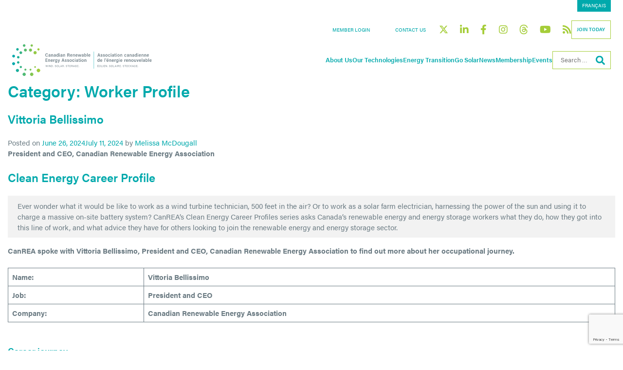

--- FILE ---
content_type: text/html; charset=UTF-8
request_url: https://renewablesassociation.ca/category/worker-profile/
body_size: 27753
content:
<!doctype html>
<html lang="en-US">

<head>
    <!-- Google Tag Manager -->
    <script>
        (function(w, d, s, l, i) {
            w[l] = w[l] || [];
            w[l].push({
                'gtm.start': new Date().getTime(),
                event: 'gtm.js'
            });
            var f = d.getElementsByTagName(s)[0],
                j = d.createElement(s),
                dl = l != 'dataLayer' ? '&l=' + l : '';
            j.async = true;
            j.src =
                'https://www.googletagmanager.com/gtm.js?id=' + i + dl;
            f.parentNode.insertBefore(j, f);
        })(window, document, 'script', 'dataLayer', 'GTM-NHZ965M');
    </script>
    <!-- End Google Tag Manager -->

    <!-- Add code to (page)  -->
    <!-- <script>window.lintrk('track' , {conversion_id: 8556777 });</script> -->

    <meta charset="UTF-8">
    <meta name="viewport" content="width=device-width, initial-scale=1">
    <link rel="profile" href="https://gmpg.org/xfn/11">
    

    <meta name='robots' content='index, follow, max-image-preview:large, max-snippet:-1, max-video-preview:-1' />

	<!-- This site is optimized with the Yoast SEO plugin v26.5 - https://yoast.com/wordpress/plugins/seo/ -->
	<title>Worker Profile Archives - Canadian Renewable Energy Association</title>
<style id="wpr-usedcss">@font-face{font-family:acumin-pro;src:url("https://use.typekit.net/af/6d4bb2/00000000000000003b9acafc/27/l?primer=7cdcb44be4a7db8877ffa5c0007b8dd865b3bbc383831fe2ea177f62257a9191&fvd=n7&v=3") format("woff2"),url("https://use.typekit.net/af/6d4bb2/00000000000000003b9acafc/27/d?primer=7cdcb44be4a7db8877ffa5c0007b8dd865b3bbc383831fe2ea177f62257a9191&fvd=n7&v=3") format("woff"),url("https://use.typekit.net/af/6d4bb2/00000000000000003b9acafc/27/a?primer=7cdcb44be4a7db8877ffa5c0007b8dd865b3bbc383831fe2ea177f62257a9191&fvd=n7&v=3") format("opentype");font-display:swap;font-style:normal;font-weight:700;font-stretch:normal}@font-face{font-family:acumin-pro;src:url("https://use.typekit.net/af/aa5b59/00000000000000003b9acaf7/27/l?primer=7cdcb44be4a7db8877ffa5c0007b8dd865b3bbc383831fe2ea177f62257a9191&fvd=i4&v=3") format("woff2"),url("https://use.typekit.net/af/aa5b59/00000000000000003b9acaf7/27/d?primer=7cdcb44be4a7db8877ffa5c0007b8dd865b3bbc383831fe2ea177f62257a9191&fvd=i4&v=3") format("woff"),url("https://use.typekit.net/af/aa5b59/00000000000000003b9acaf7/27/a?primer=7cdcb44be4a7db8877ffa5c0007b8dd865b3bbc383831fe2ea177f62257a9191&fvd=i4&v=3") format("opentype");font-display:swap;font-style:italic;font-weight:400;font-stretch:normal}@font-face{font-family:acumin-pro;src:url("https://use.typekit.net/af/829fc1/00000000000000003b9acaf8/27/l?subset_id=2&fvd=n5&v=3") format("woff2"),url("https://use.typekit.net/af/829fc1/00000000000000003b9acaf8/27/d?subset_id=2&fvd=n5&v=3") format("woff"),url("https://use.typekit.net/af/829fc1/00000000000000003b9acaf8/27/a?subset_id=2&fvd=n5&v=3") format("opentype");font-display:swap;font-style:normal;font-weight:500;font-stretch:normal}@font-face{font-family:acumin-pro;src:url("https://use.typekit.net/af/46da36/00000000000000003b9acaf6/27/l?primer=7cdcb44be4a7db8877ffa5c0007b8dd865b3bbc383831fe2ea177f62257a9191&fvd=n4&v=3") format("woff2"),url("https://use.typekit.net/af/46da36/00000000000000003b9acaf6/27/d?primer=7cdcb44be4a7db8877ffa5c0007b8dd865b3bbc383831fe2ea177f62257a9191&fvd=n4&v=3") format("woff"),url("https://use.typekit.net/af/46da36/00000000000000003b9acaf6/27/a?primer=7cdcb44be4a7db8877ffa5c0007b8dd865b3bbc383831fe2ea177f62257a9191&fvd=n4&v=3") format("opentype");font-display:swap;font-style:normal;font-weight:400;font-stretch:normal}@font-face{font-family:acumin-pro;src:url("https://use.typekit.net/af/027dd4/00000000000000003b9acafa/27/l?subset_id=2&fvd=n6&v=3") format("woff2"),url("https://use.typekit.net/af/027dd4/00000000000000003b9acafa/27/d?subset_id=2&fvd=n6&v=3") format("woff"),url("https://use.typekit.net/af/027dd4/00000000000000003b9acafa/27/a?subset_id=2&fvd=n6&v=3") format("opentype");font-display:swap;font-style:normal;font-weight:600;font-stretch:normal}img:is([sizes=auto i],[sizes^="auto," i]){contain-intrinsic-size:3000px 1500px}img.emoji{display:inline!important;border:none!important;box-shadow:none!important;height:1em!important;width:1em!important;margin:0 .07em!important;vertical-align:-.1em!important;background:0 0!important;padding:0!important}.wp-block-button__link{align-content:center;box-sizing:border-box;cursor:pointer;display:inline-block;height:100%;text-align:center;word-break:break-word}:where(.wp-block-button__link){border-radius:9999px;box-shadow:none;padding:calc(.667em + 2px) calc(1.333em + 2px);text-decoration:none}:root :where(.wp-block-button .wp-block-button__link.is-style-outline),:root :where(.wp-block-button.is-style-outline>.wp-block-button__link){border:2px solid;padding:.667em 1.333em}:root :where(.wp-block-button .wp-block-button__link.is-style-outline:not(.has-text-color)),:root :where(.wp-block-button.is-style-outline>.wp-block-button__link:not(.has-text-color)){color:currentColor}:root :where(.wp-block-button .wp-block-button__link.is-style-outline:not(.has-background)),:root :where(.wp-block-button.is-style-outline>.wp-block-button__link:not(.has-background)){background-color:initial;background-image:none}:where(.wp-block-calendar table:not(.has-background) th){background:#ddd}:where(.wp-block-columns){margin-bottom:1.75em}:where(.wp-block-columns.has-background){padding:1.25em 2.375em}:where(.wp-block-post-comments input[type=submit]){border:none}:where(.wp-block-cover-image:not(.has-text-color)),:where(.wp-block-cover:not(.has-text-color)){color:#fff}:where(.wp-block-cover-image.is-light:not(.has-text-color)),:where(.wp-block-cover.is-light:not(.has-text-color)){color:#000}:root :where(.wp-block-cover h1:not(.has-text-color)),:root :where(.wp-block-cover h2:not(.has-text-color)),:root :where(.wp-block-cover h3:not(.has-text-color)),:root :where(.wp-block-cover h4:not(.has-text-color)),:root :where(.wp-block-cover h5:not(.has-text-color)),:root :where(.wp-block-cover h6:not(.has-text-color)),:root :where(.wp-block-cover p:not(.has-text-color)){color:inherit}:where(.wp-block-file){margin-bottom:1.5em}:where(.wp-block-file__button){border-radius:2em;display:inline-block;padding:.5em 1em}:where(.wp-block-file__button):is(a):active,:where(.wp-block-file__button):is(a):focus,:where(.wp-block-file__button):is(a):hover,:where(.wp-block-file__button):is(a):visited{box-shadow:none;color:#fff;opacity:.85;text-decoration:none}.wp-block-group{box-sizing:border-box}:where(.wp-block-group.wp-block-group-is-layout-constrained){position:relative}:root :where(.wp-block-image.is-style-rounded img,.wp-block-image .is-style-rounded img){border-radius:9999px}:where(.wp-block-latest-comments:not([style*=line-height] .wp-block-latest-comments__comment)){line-height:1.1}:where(.wp-block-latest-comments:not([style*=line-height] .wp-block-latest-comments__comment-excerpt p)){line-height:1.8}:root :where(.wp-block-latest-posts.is-grid){padding:0}:root :where(.wp-block-latest-posts.wp-block-latest-posts__list){padding-left:0}ul{box-sizing:border-box}:root :where(.wp-block-list.has-background){padding:1.25em 2.375em}:where(.wp-block-navigation.has-background .wp-block-navigation-item a:not(.wp-element-button)),:where(.wp-block-navigation.has-background .wp-block-navigation-submenu a:not(.wp-element-button)){padding:.5em 1em}:where(.wp-block-navigation .wp-block-navigation__submenu-container .wp-block-navigation-item a:not(.wp-element-button)),:where(.wp-block-navigation .wp-block-navigation__submenu-container .wp-block-navigation-submenu a:not(.wp-element-button)),:where(.wp-block-navigation .wp-block-navigation__submenu-container .wp-block-navigation-submenu button.wp-block-navigation-item__content),:where(.wp-block-navigation .wp-block-navigation__submenu-container .wp-block-pages-list__item button.wp-block-navigation-item__content){padding:.5em 1em}:root :where(p.has-background){padding:1.25em 2.375em}:where(p.has-text-color:not(.has-link-color)) a{color:inherit}:where(.wp-block-post-comments-form) input:not([type=submit]),:where(.wp-block-post-comments-form) textarea{border:1px solid #949494;font-family:inherit;font-size:1em}:where(.wp-block-post-comments-form) input:where(:not([type=submit]):not([type=checkbox])),:where(.wp-block-post-comments-form) textarea{padding:calc(.667em + 2px)}:where(.wp-block-post-excerpt){box-sizing:border-box;margin-bottom:var(--wp--style--block-gap);margin-top:var(--wp--style--block-gap)}:where(.wp-block-preformatted.has-background){padding:1.25em 2.375em}.wp-block-quote{box-sizing:border-box}.wp-block-quote{overflow-wrap:break-word}.wp-block-quote>cite{display:block}:where(.wp-block-search__button){border:1px solid #ccc;padding:6px 10px}:where(.wp-block-search__input){font-family:inherit;font-size:inherit;font-style:inherit;font-weight:inherit;letter-spacing:inherit;line-height:inherit;text-transform:inherit}:where(.wp-block-search__button-inside .wp-block-search__inside-wrapper){border:1px solid #949494;box-sizing:border-box;padding:4px}:where(.wp-block-search__button-inside .wp-block-search__inside-wrapper) .wp-block-search__input{border:none;border-radius:0;padding:0 4px}:where(.wp-block-search__button-inside .wp-block-search__inside-wrapper) .wp-block-search__input:focus{outline:0}:where(.wp-block-search__button-inside .wp-block-search__inside-wrapper) :where(.wp-block-search__button){padding:4px 8px}:root :where(.wp-block-separator.is-style-dots){height:auto;line-height:1;text-align:center}:root :where(.wp-block-separator.is-style-dots):before{color:currentColor;content:"···";font-family:serif;font-size:1.5em;letter-spacing:2em;padding-left:2em}:root :where(.wp-block-site-logo.is-style-rounded){border-radius:9999px}:where(.wp-block-social-links:not(.is-style-logos-only)) .wp-social-link{background-color:#f0f0f0;color:#444}:where(.wp-block-social-links:not(.is-style-logos-only)) .wp-social-link-amazon{background-color:#f90;color:#fff}:where(.wp-block-social-links:not(.is-style-logos-only)) .wp-social-link-bandcamp{background-color:#1ea0c3;color:#fff}:where(.wp-block-social-links:not(.is-style-logos-only)) .wp-social-link-behance{background-color:#0757fe;color:#fff}:where(.wp-block-social-links:not(.is-style-logos-only)) .wp-social-link-bluesky{background-color:#0a7aff;color:#fff}:where(.wp-block-social-links:not(.is-style-logos-only)) .wp-social-link-codepen{background-color:#1e1f26;color:#fff}:where(.wp-block-social-links:not(.is-style-logos-only)) .wp-social-link-deviantart{background-color:#02e49b;color:#fff}:where(.wp-block-social-links:not(.is-style-logos-only)) .wp-social-link-discord{background-color:#5865f2;color:#fff}:where(.wp-block-social-links:not(.is-style-logos-only)) .wp-social-link-dribbble{background-color:#e94c89;color:#fff}:where(.wp-block-social-links:not(.is-style-logos-only)) .wp-social-link-dropbox{background-color:#4280ff;color:#fff}:where(.wp-block-social-links:not(.is-style-logos-only)) .wp-social-link-etsy{background-color:#f45800;color:#fff}:where(.wp-block-social-links:not(.is-style-logos-only)) .wp-social-link-facebook{background-color:#0866ff;color:#fff}:where(.wp-block-social-links:not(.is-style-logos-only)) .wp-social-link-fivehundredpx{background-color:#000;color:#fff}:where(.wp-block-social-links:not(.is-style-logos-only)) .wp-social-link-flickr{background-color:#0461dd;color:#fff}:where(.wp-block-social-links:not(.is-style-logos-only)) .wp-social-link-foursquare{background-color:#e65678;color:#fff}:where(.wp-block-social-links:not(.is-style-logos-only)) .wp-social-link-github{background-color:#24292d;color:#fff}:where(.wp-block-social-links:not(.is-style-logos-only)) .wp-social-link-goodreads{background-color:#eceadd;color:#382110}:where(.wp-block-social-links:not(.is-style-logos-only)) .wp-social-link-google{background-color:#ea4434;color:#fff}:where(.wp-block-social-links:not(.is-style-logos-only)) .wp-social-link-gravatar{background-color:#1d4fc4;color:#fff}:where(.wp-block-social-links:not(.is-style-logos-only)) .wp-social-link-instagram{background-color:#f00075;color:#fff}:where(.wp-block-social-links:not(.is-style-logos-only)) .wp-social-link-lastfm{background-color:#e21b24;color:#fff}:where(.wp-block-social-links:not(.is-style-logos-only)) .wp-social-link-linkedin{background-color:#0d66c2;color:#fff}:where(.wp-block-social-links:not(.is-style-logos-only)) .wp-social-link-mastodon{background-color:#3288d4;color:#fff}:where(.wp-block-social-links:not(.is-style-logos-only)) .wp-social-link-medium{background-color:#000;color:#fff}:where(.wp-block-social-links:not(.is-style-logos-only)) .wp-social-link-meetup{background-color:#f6405f;color:#fff}:where(.wp-block-social-links:not(.is-style-logos-only)) .wp-social-link-patreon{background-color:#000;color:#fff}:where(.wp-block-social-links:not(.is-style-logos-only)) .wp-social-link-pinterest{background-color:#e60122;color:#fff}:where(.wp-block-social-links:not(.is-style-logos-only)) .wp-social-link-pocket{background-color:#ef4155;color:#fff}:where(.wp-block-social-links:not(.is-style-logos-only)) .wp-social-link-reddit{background-color:#ff4500;color:#fff}:where(.wp-block-social-links:not(.is-style-logos-only)) .wp-social-link-skype{background-color:#0478d7;color:#fff}:where(.wp-block-social-links:not(.is-style-logos-only)) .wp-social-link-snapchat{background-color:#fefc00;color:#fff;stroke:#000}:where(.wp-block-social-links:not(.is-style-logos-only)) .wp-social-link-soundcloud{background-color:#ff5600;color:#fff}:where(.wp-block-social-links:not(.is-style-logos-only)) .wp-social-link-spotify{background-color:#1bd760;color:#fff}:where(.wp-block-social-links:not(.is-style-logos-only)) .wp-social-link-telegram{background-color:#2aabee;color:#fff}:where(.wp-block-social-links:not(.is-style-logos-only)) .wp-social-link-threads{background-color:#000;color:#fff}:where(.wp-block-social-links:not(.is-style-logos-only)) .wp-social-link-tiktok{background-color:#000;color:#fff}:where(.wp-block-social-links:not(.is-style-logos-only)) .wp-social-link-tumblr{background-color:#011835;color:#fff}:where(.wp-block-social-links:not(.is-style-logos-only)) .wp-social-link-twitch{background-color:#6440a4;color:#fff}:where(.wp-block-social-links:not(.is-style-logos-only)) .wp-social-link-twitter{background-color:#1da1f2;color:#fff}:where(.wp-block-social-links:not(.is-style-logos-only)) .wp-social-link-vimeo{background-color:#1eb7ea;color:#fff}:where(.wp-block-social-links:not(.is-style-logos-only)) .wp-social-link-vk{background-color:#4680c2;color:#fff}:where(.wp-block-social-links:not(.is-style-logos-only)) .wp-social-link-wordpress{background-color:#3499cd;color:#fff}:where(.wp-block-social-links:not(.is-style-logos-only)) .wp-social-link-whatsapp{background-color:#25d366;color:#fff}:where(.wp-block-social-links:not(.is-style-logos-only)) .wp-social-link-x{background-color:#000;color:#fff}:where(.wp-block-social-links:not(.is-style-logos-only)) .wp-social-link-yelp{background-color:#d32422;color:#fff}:where(.wp-block-social-links:not(.is-style-logos-only)) .wp-social-link-youtube{background-color:red;color:#fff}:where(.wp-block-social-links.is-style-logos-only) .wp-social-link{background:0 0}:where(.wp-block-social-links.is-style-logos-only) .wp-social-link svg{height:1.25em;width:1.25em}:where(.wp-block-social-links.is-style-logos-only) .wp-social-link-amazon{color:#f90}:where(.wp-block-social-links.is-style-logos-only) .wp-social-link-bandcamp{color:#1ea0c3}:where(.wp-block-social-links.is-style-logos-only) .wp-social-link-behance{color:#0757fe}:where(.wp-block-social-links.is-style-logos-only) .wp-social-link-bluesky{color:#0a7aff}:where(.wp-block-social-links.is-style-logos-only) .wp-social-link-codepen{color:#1e1f26}:where(.wp-block-social-links.is-style-logos-only) .wp-social-link-deviantart{color:#02e49b}:where(.wp-block-social-links.is-style-logos-only) .wp-social-link-discord{color:#5865f2}:where(.wp-block-social-links.is-style-logos-only) .wp-social-link-dribbble{color:#e94c89}:where(.wp-block-social-links.is-style-logos-only) .wp-social-link-dropbox{color:#4280ff}:where(.wp-block-social-links.is-style-logos-only) .wp-social-link-etsy{color:#f45800}:where(.wp-block-social-links.is-style-logos-only) .wp-social-link-facebook{color:#0866ff}:where(.wp-block-social-links.is-style-logos-only) .wp-social-link-fivehundredpx{color:#000}:where(.wp-block-social-links.is-style-logos-only) .wp-social-link-flickr{color:#0461dd}:where(.wp-block-social-links.is-style-logos-only) .wp-social-link-foursquare{color:#e65678}:where(.wp-block-social-links.is-style-logos-only) .wp-social-link-github{color:#24292d}:where(.wp-block-social-links.is-style-logos-only) .wp-social-link-goodreads{color:#382110}:where(.wp-block-social-links.is-style-logos-only) .wp-social-link-google{color:#ea4434}:where(.wp-block-social-links.is-style-logos-only) .wp-social-link-gravatar{color:#1d4fc4}:where(.wp-block-social-links.is-style-logos-only) .wp-social-link-instagram{color:#f00075}:where(.wp-block-social-links.is-style-logos-only) .wp-social-link-lastfm{color:#e21b24}:where(.wp-block-social-links.is-style-logos-only) .wp-social-link-linkedin{color:#0d66c2}:where(.wp-block-social-links.is-style-logos-only) .wp-social-link-mastodon{color:#3288d4}:where(.wp-block-social-links.is-style-logos-only) .wp-social-link-medium{color:#000}:where(.wp-block-social-links.is-style-logos-only) .wp-social-link-meetup{color:#f6405f}:where(.wp-block-social-links.is-style-logos-only) .wp-social-link-patreon{color:#000}:where(.wp-block-social-links.is-style-logos-only) .wp-social-link-pinterest{color:#e60122}:where(.wp-block-social-links.is-style-logos-only) .wp-social-link-pocket{color:#ef4155}:where(.wp-block-social-links.is-style-logos-only) .wp-social-link-reddit{color:#ff4500}:where(.wp-block-social-links.is-style-logos-only) .wp-social-link-skype{color:#0478d7}:where(.wp-block-social-links.is-style-logos-only) .wp-social-link-snapchat{color:#fff;stroke:#000}:where(.wp-block-social-links.is-style-logos-only) .wp-social-link-soundcloud{color:#ff5600}:where(.wp-block-social-links.is-style-logos-only) .wp-social-link-spotify{color:#1bd760}:where(.wp-block-social-links.is-style-logos-only) .wp-social-link-telegram{color:#2aabee}:where(.wp-block-social-links.is-style-logos-only) .wp-social-link-threads{color:#000}:where(.wp-block-social-links.is-style-logos-only) .wp-social-link-tiktok{color:#000}:where(.wp-block-social-links.is-style-logos-only) .wp-social-link-tumblr{color:#011835}:where(.wp-block-social-links.is-style-logos-only) .wp-social-link-twitch{color:#6440a4}:where(.wp-block-social-links.is-style-logos-only) .wp-social-link-twitter{color:#1da1f2}:where(.wp-block-social-links.is-style-logos-only) .wp-social-link-vimeo{color:#1eb7ea}:where(.wp-block-social-links.is-style-logos-only) .wp-social-link-vk{color:#4680c2}:where(.wp-block-social-links.is-style-logos-only) .wp-social-link-whatsapp{color:#25d366}:where(.wp-block-social-links.is-style-logos-only) .wp-social-link-wordpress{color:#3499cd}:where(.wp-block-social-links.is-style-logos-only) .wp-social-link-x{color:#000}:where(.wp-block-social-links.is-style-logos-only) .wp-social-link-yelp{color:#d32422}:where(.wp-block-social-links.is-style-logos-only) .wp-social-link-youtube{color:red}:root :where(.wp-block-social-links .wp-social-link a){padding:.25em}:root :where(.wp-block-social-links.is-style-logos-only .wp-social-link a){padding:0}:root :where(.wp-block-social-links.is-style-pill-shape .wp-social-link a){padding-left:.6666666667em;padding-right:.6666666667em}.wp-block-spacer{clear:both}:root :where(.wp-block-tag-cloud.is-style-outline){display:flex;flex-wrap:wrap;gap:1ch}:root :where(.wp-block-tag-cloud.is-style-outline a){border:1px solid;font-size:unset!important;margin-right:0;padding:1ch 2ch;text-decoration:none!important}.wp-block-table{overflow-x:auto}.wp-block-table table{border-collapse:collapse;width:100%}.wp-block-table td{border:1px solid;padding:.5em}:root :where(.wp-block-table-of-contents){box-sizing:border-box}:where(.wp-block-term-description){box-sizing:border-box;margin-bottom:var(--wp--style--block-gap);margin-top:var(--wp--style--block-gap)}:where(pre.wp-block-verse){font-family:inherit}.entry-content{counter-reset:footnotes}:root{--wp--preset--font-size--normal:16px;--wp--preset--font-size--huge:42px}.screen-reader-text{border:0;clip-path:inset(50%);height:1px;margin:-1px;overflow:hidden;padding:0;position:absolute;width:1px;word-wrap:normal!important}.screen-reader-text:focus{background-color:#ddd;clip-path:none;color:#444;display:block;font-size:1em;height:auto;left:5px;line-height:normal;padding:15px 23px 14px;text-decoration:none;top:5px;width:auto;z-index:100000}html :where(.has-border-color){border-style:solid}html :where([style*=border-top-color]){border-top-style:solid}html :where([style*=border-right-color]){border-right-style:solid}html :where([style*=border-bottom-color]){border-bottom-style:solid}html :where([style*=border-left-color]){border-left-style:solid}html :where([style*=border-width]){border-style:solid}html :where([style*=border-top-width]){border-top-style:solid}html :where([style*=border-right-width]){border-right-style:solid}html :where([style*=border-bottom-width]){border-bottom-style:solid}html :where([style*=border-left-width]){border-left-style:solid}html :where(img[class*=wp-image-]){height:auto;max-width:100%}:where(figure){margin:0 0 1em}html :where(.is-position-sticky){--wp-admin--admin-bar--position-offset:var(--wp-admin--admin-bar--height,0px)}@media screen and (max-width:600px){html :where(.is-position-sticky){--wp-admin--admin-bar--position-offset:0px}}.wp-block-button__link{color:#fff;background-color:#32373c;border-radius:9999px;box-shadow:none;text-decoration:none;padding:calc(.667em + 2px) calc(1.333em + 2px);font-size:1.125em}:root{--wp--preset--aspect-ratio--square:1;--wp--preset--aspect-ratio--4-3:4/3;--wp--preset--aspect-ratio--3-4:3/4;--wp--preset--aspect-ratio--3-2:3/2;--wp--preset--aspect-ratio--2-3:2/3;--wp--preset--aspect-ratio--16-9:16/9;--wp--preset--aspect-ratio--9-16:9/16;--wp--preset--color--black:#000000;--wp--preset--color--cyan-bluish-gray:#abb8c3;--wp--preset--color--white:#ffffff;--wp--preset--color--pale-pink:#f78da7;--wp--preset--color--vivid-red:#cf2e2e;--wp--preset--color--luminous-vivid-orange:#ff6900;--wp--preset--color--luminous-vivid-amber:#fcb900;--wp--preset--color--light-green-cyan:#7bdcb5;--wp--preset--color--vivid-green-cyan:#00d084;--wp--preset--color--pale-cyan-blue:#8ed1fc;--wp--preset--color--vivid-cyan-blue:#0693e3;--wp--preset--color--vivid-purple:#9b51e0;--wp--preset--color--verdigris:#00A9AC;--wp--preset--color--androidgreen:#A5CD39;--wp--preset--color--slategrey:#6B7B83;--wp--preset--gradient--vivid-cyan-blue-to-vivid-purple:linear-gradient(135deg,rgba(6, 147, 227, 1) 0%,rgb(155, 81, 224) 100%);--wp--preset--gradient--light-green-cyan-to-vivid-green-cyan:linear-gradient(135deg,rgb(122, 220, 180) 0%,rgb(0, 208, 130) 100%);--wp--preset--gradient--luminous-vivid-amber-to-luminous-vivid-orange:linear-gradient(135deg,rgba(252, 185, 0, 1) 0%,rgba(255, 105, 0, 1) 100%);--wp--preset--gradient--luminous-vivid-orange-to-vivid-red:linear-gradient(135deg,rgba(255, 105, 0, 1) 0%,rgb(207, 46, 46) 100%);--wp--preset--gradient--very-light-gray-to-cyan-bluish-gray:linear-gradient(135deg,rgb(238, 238, 238) 0%,rgb(169, 184, 195) 100%);--wp--preset--gradient--cool-to-warm-spectrum:linear-gradient(135deg,rgb(74, 234, 220) 0%,rgb(151, 120, 209) 20%,rgb(207, 42, 186) 40%,rgb(238, 44, 130) 60%,rgb(251, 105, 98) 80%,rgb(254, 248, 76) 100%);--wp--preset--gradient--blush-light-purple:linear-gradient(135deg,rgb(255, 206, 236) 0%,rgb(152, 150, 240) 100%);--wp--preset--gradient--blush-bordeaux:linear-gradient(135deg,rgb(254, 205, 165) 0%,rgb(254, 45, 45) 50%,rgb(107, 0, 62) 100%);--wp--preset--gradient--luminous-dusk:linear-gradient(135deg,rgb(255, 203, 112) 0%,rgb(199, 81, 192) 50%,rgb(65, 88, 208) 100%);--wp--preset--gradient--pale-ocean:linear-gradient(135deg,rgb(255, 245, 203) 0%,rgb(182, 227, 212) 50%,rgb(51, 167, 181) 100%);--wp--preset--gradient--electric-grass:linear-gradient(135deg,rgb(202, 248, 128) 0%,rgb(113, 206, 126) 100%);--wp--preset--gradient--midnight:linear-gradient(135deg,rgb(2, 3, 129) 0%,rgb(40, 116, 252) 100%);--wp--preset--font-size--small:13px;--wp--preset--font-size--medium:20px;--wp--preset--font-size--large:36px;--wp--preset--font-size--x-large:42px;--wp--preset--spacing--20:0.44rem;--wp--preset--spacing--30:0.67rem;--wp--preset--spacing--40:1rem;--wp--preset--spacing--50:1.5rem;--wp--preset--spacing--60:2.25rem;--wp--preset--spacing--70:3.38rem;--wp--preset--spacing--80:5.06rem;--wp--preset--shadow--natural:6px 6px 9px rgba(0, 0, 0, .2);--wp--preset--shadow--deep:12px 12px 50px rgba(0, 0, 0, .4);--wp--preset--shadow--sharp:6px 6px 0px rgba(0, 0, 0, .2);--wp--preset--shadow--outlined:6px 6px 0px -3px rgba(255, 255, 255, 1),6px 6px rgba(0, 0, 0, 1);--wp--preset--shadow--crisp:6px 6px 0px rgba(0, 0, 0, 1)}:where(.is-layout-flex){gap:.5em}:where(.is-layout-grid){gap:.5em}:where(.wp-block-post-template.is-layout-flex){gap:1.25em}:where(.wp-block-post-template.is-layout-grid){gap:1.25em}:where(.wp-block-columns.is-layout-flex){gap:2em}:where(.wp-block-columns.is-layout-grid){gap:2em}:root :where(.wp-block-pullquote){font-size:1.5em;line-height:1.6}.wpml-ls-legacy-list-horizontal{border:1px solid transparent;padding:7px;clear:both}.wpml-ls-legacy-list-horizontal>ul{padding:0;margin:0!important;list-style-type:none}.wpml-ls-legacy-list-horizontal .wpml-ls-item{padding:0;margin:0;list-style-type:none;display:inline-block}.wpml-ls-legacy-list-horizontal a{display:block;text-decoration:none;padding:5px 10px 6px;line-height:1}.wpml-ls-legacy-list-horizontal a span{vertical-align:middle}.wpml-ls-statics-shortcode_actions,.wpml-ls-statics-shortcode_actions a{border-color:#fff}.wpml-ls-statics-shortcode_actions a,.wpml-ls-statics-shortcode_actions li:not(.wpml-ls-current-language) .wpml-ls-link,.wpml-ls-statics-shortcode_actions li:not(.wpml-ls-current-language) .wpml-ls-link:link{color:#fff;background-color:#00a9ac}:root{--bs-blue:#0d6efd;--bs-indigo:#6610f2;--bs-purple:#6f42c1;--bs-pink:#d63384;--bs-red:#dc3545;--bs-orange:#fd7e14;--bs-yellow:#ffc107;--bs-green:#198754;--bs-teal:#20c997;--bs-cyan:#0dcaf0;--bs-black:#000;--bs-white:#fff;--bs-gray:#6c757d;--bs-gray-dark:#343a40;--bs-gray-100:#f8f9fa;--bs-gray-200:#e9ecef;--bs-gray-300:#dee2e6;--bs-gray-400:#ced4da;--bs-gray-500:#adb5bd;--bs-gray-600:#6c757d;--bs-gray-700:#495057;--bs-gray-800:#343a40;--bs-gray-900:#212529;--bs-primary:#00a9ac;--bs-secondary:#a5cd39;--bs-success:#198754;--bs-info:#0dcaf0;--bs-warning:#ffc107;--bs-danger:#dc3545;--bs-light:#f8f9fa;--bs-dark:#212529;--bs-primary-rgb:0,169,172;--bs-secondary-rgb:165,205,57;--bs-success-rgb:25,135,84;--bs-info-rgb:13,202,240;--bs-warning-rgb:255,193,7;--bs-danger-rgb:220,53,69;--bs-light-rgb:248,249,250;--bs-dark-rgb:33,37,41;--bs-primary-text-emphasis:#004445;--bs-secondary-text-emphasis:#425217;--bs-success-text-emphasis:#0a3622;--bs-info-text-emphasis:#055160;--bs-warning-text-emphasis:#664d03;--bs-danger-text-emphasis:#58151c;--bs-light-text-emphasis:#495057;--bs-dark-text-emphasis:#495057;--bs-primary-bg-subtle:#cee;--bs-secondary-bg-subtle:#edf5d7;--bs-success-bg-subtle:#d1e7dd;--bs-info-bg-subtle:#cff4fc;--bs-warning-bg-subtle:#fff3cd;--bs-danger-bg-subtle:#f8d7da;--bs-light-bg-subtle:#fcfcfd;--bs-dark-bg-subtle:#ced4da;--bs-primary-border-subtle:#99ddde;--bs-secondary-border-subtle:#dbebb0;--bs-success-border-subtle:#a3cfbb;--bs-info-border-subtle:#9eeaf9;--bs-warning-border-subtle:#ffe69c;--bs-danger-border-subtle:#f1aeb5;--bs-light-border-subtle:#e9ecef;--bs-dark-border-subtle:#adb5bd;--bs-white-rgb:255,255,255;--bs-black-rgb:0,0,0;--bs-font-sans-serif:system-ui,-apple-system,"Segoe UI",Roboto,"Helvetica Neue","Noto Sans","Liberation Sans",Arial,sans-serif,"Apple Color Emoji","Segoe UI Emoji","Segoe UI Symbol","Noto Color Emoji";--bs-font-monospace:SFMono-Regular,Menlo,Monaco,Consolas,"Liberation Mono","Courier New",monospace;--bs-gradient:linear-gradient(180deg,hsla(0,0%,100%,.15),hsla(0,0%,100%,0));--bs-body-font-family:"acumin-pro",sans-serif;--bs-body-font-size:0.9375rem;--bs-body-font-weight:400;--bs-body-line-height:1.5;--bs-body-color:#6b7b83;--bs-body-color-rgb:107,123,131;--bs-body-bg:#fff;--bs-body-bg-rgb:255,255,255;--bs-emphasis-color:#000;--bs-emphasis-color-rgb:0,0,0;--bs-secondary-color:rgba(107, 123, 131, .75);--bs-secondary-color-rgb:107,123,131;--bs-secondary-bg:#e9ecef;--bs-secondary-bg-rgb:233,236,239;--bs-tertiary-color:rgba(107, 123, 131, .5);--bs-tertiary-color-rgb:107,123,131;--bs-tertiary-bg:#f8f9fa;--bs-tertiary-bg-rgb:248,249,250;--bs-heading-color:#00a9ac;--bs-link-color:#00a9ac;--bs-link-color-rgb:0,169,172;--bs-link-decoration:none;--bs-link-hover-color:#a5cd39;--bs-link-hover-color-rgb:165,205,57;--bs-code-color:#d63384;--bs-highlight-color:#6b7b83;--bs-highlight-bg:#fff3cd;--bs-border-width:1px;--bs-border-style:solid;--bs-border-color:#dee2e6;--bs-border-color-translucent:rgba(0, 0, 0, .175);--bs-border-radius:0;--bs-border-radius-sm:0.25rem;--bs-border-radius-lg:0.5rem;--bs-border-radius-xl:1rem;--bs-border-radius-xxl:2rem;--bs-border-radius-2xl:var(--bs-border-radius-xxl);--bs-border-radius-pill:50rem;--bs-box-shadow:0 0.5rem 1rem rgba(0, 0, 0, .15);--bs-box-shadow-sm:0 0.125rem 0.25rem rgba(0, 0, 0, .075);--bs-box-shadow-lg:0 1rem 3rem rgba(0, 0, 0, .175);--bs-box-shadow-inset:inset 0 1px 2px rgba(0, 0, 0, .075);--bs-focus-ring-width:0.25rem;--bs-focus-ring-opacity:0.25;--bs-focus-ring-color:rgba(0, 169, 172, .25);--bs-form-valid-color:#198754;--bs-form-valid-border-color:#198754;--bs-form-invalid-color:#dc3545;--bs-form-invalid-border-color:#dc3545}*,:after,:before{box-sizing:border-box}body{background-color:var(--bs-body-bg);color:var(--bs-body-color);font-family:var(--bs-body-font-family);font-size:var(--bs-body-font-size);font-weight:var(--bs-body-font-weight);line-height:var(--bs-body-line-height);margin:0;text-align:var(--bs-body-text-align);-webkit-text-size-adjust:100%;-webkit-tap-highlight-color:transparent}h1,h2,h3{color:var(--bs-heading-color);font-weight:600;line-height:1.2;margin-bottom:18px;margin-top:0}h1{font-size:calc(1.33125rem + .975vw)}h2{font-size:calc(1.275rem + .3vw)}h3{font-size:1.125rem}p{margin-bottom:18px;margin-top:0}ul{padding-left:2rem}ul{margin-bottom:1rem;margin-top:0}ul ul{margin-bottom:0}blockquote{margin:0 0 1rem}strong{font-weight:bolder}a{color:rgba(var(--bs-link-color-rgb),var(--bs-link-opacity,1));text-decoration:none}a:hover{--bs-link-color-rgb:var(--bs-link-hover-color-rgb)}a:not([href]):not([class]),a:not([href]):not([class]):hover{color:inherit;text-decoration:none}figure{margin:0 0 1rem}img,svg{vertical-align:middle}table{border-collapse:collapse;caption-side:bottom}tbody,td,tr{border:0 solid;border-color:inherit}label{display:inline-block}button{border-radius:0}button:focus:not(:focus-visible){outline:0}button,input,optgroup,select,textarea{font-family:inherit;font-size:inherit;line-height:inherit;margin:0}button,select{text-transform:none}[role=button]{cursor:pointer}select{word-wrap:normal}select:disabled{opacity:1}[type=button],[type=submit],button{-webkit-appearance:button}[type=button]:not(:disabled),[type=submit]:not(:disabled),button:not(:disabled){cursor:pointer}::-moz-focus-inner{border-style:none;padding:0}textarea{resize:vertical}fieldset{border:0;margin:0;min-width:0;padding:0}legend{float:left;font-size:calc(1.275rem + .3vw);line-height:inherit;margin-bottom:.5rem;padding:0;width:100%}legend+*{clear:left}::-webkit-datetime-edit-day-field,::-webkit-datetime-edit-fields-wrapper,::-webkit-datetime-edit-hour-field,::-webkit-datetime-edit-minute,::-webkit-datetime-edit-month-field,::-webkit-datetime-edit-text,::-webkit-datetime-edit-year-field{padding:0}::-webkit-inner-spin-button{height:auto}[type=search]{-webkit-appearance:textfield;outline-offset:-2px}::-webkit-search-decoration{-webkit-appearance:none}::-webkit-color-swatch-wrapper{padding:0}::-webkit-file-upload-button{-webkit-appearance:button;font:inherit}::file-selector-button{-webkit-appearance:button;font:inherit}progress{vertical-align:baseline}[hidden]{display:none!important}.container{--bs-gutter-x:18px;--bs-gutter-y:0;margin-left:auto;margin-right:auto;padding-left:calc(var(--bs-gutter-x)*.5);padding-right:calc(var(--bs-gutter-x)*.5);width:100%}:root{--bs-breakpoint-xs:0;--bs-breakpoint-sm:576px;--bs-breakpoint-md:768px;--bs-breakpoint-lg:1070px;--bs-breakpoint-xl:1398px}.table{--bs-table-color-type:initial;--bs-table-bg-type:initial;--bs-table-color-state:initial;--bs-table-bg-state:initial;--bs-table-color:var(--bs-emphasis-color);--bs-table-bg:var(--bs-body-bg);--bs-table-border-color:var(--bs-border-color);--bs-table-accent-bg:transparent;--bs-table-striped-color:var(--bs-emphasis-color);--bs-table-striped-bg:rgba(var(--bs-emphasis-color-rgb),0.05);--bs-table-active-color:var(--bs-emphasis-color);--bs-table-active-bg:rgba(var(--bs-emphasis-color-rgb),0.1);--bs-table-hover-color:var(--bs-emphasis-color);--bs-table-hover-bg:rgba(var(--bs-emphasis-color-rgb),0.075);border-color:var(--bs-table-border-color);margin-bottom:1rem;vertical-align:top;width:100%}.table>:not(caption)>*>*{background-color:var(--bs-table-bg);border-bottom-width:var(--bs-border-width);box-shadow:inset 0 0 0 9999px var(--bs-table-bg-state,var(--bs-table-bg-type,var(--bs-table-accent-bg)));color:var(--bs-table-color-state,var(--bs-table-color-type,var(--bs-table-color)));padding:.5rem}.table>tbody{vertical-align:inherit}.btn{--bs-btn-padding-x:0.67rem;--bs-btn-padding-y:0.67rem;--bs-btn-font-family: ;--bs-btn-font-size:0.625rem;--bs-btn-font-weight:400;--bs-btn-line-height:1.5;--bs-btn-color:var(--bs-body-color);--bs-btn-bg:transparent;--bs-btn-border-width:0;--bs-btn-border-color:transparent;--bs-btn-border-radius:var(--bs-border-radius);--bs-btn-hover-border-color:transparent;--bs-btn-box-shadow:inset 0 1px 0 hsla(0,0%,100%,.15),0 1px 1px rgba(0, 0, 0, .075);--bs-btn-disabled-opacity:0.65;--bs-btn-focus-box-shadow:0 0 0 0.25rem rgba(var(--bs-btn-focus-shadow-rgb),.5);background-color:var(--bs-btn-bg);border:var(--bs-btn-border-width) solid var(--bs-btn-border-color);border-radius:var(--bs-btn-border-radius);color:var(--bs-btn-color);cursor:pointer;display:inline-block;font-family:var(--bs-btn-font-family);font-size:var(--bs-btn-font-size);font-weight:var(--bs-btn-font-weight);line-height:var(--bs-btn-line-height);padding:var(--bs-btn-padding-y) var(--bs-btn-padding-x);text-align:center;transition:color .15s ease-in-out,background-color .15s ease-in-out,border-color .15s ease-in-out,box-shadow .15s ease-in-out;-webkit-user-select:none;-moz-user-select:none;-ms-user-select:none;user-select:none;vertical-align:middle}.btn:hover{background-color:var(--bs-btn-hover-bg);border-color:var(--bs-btn-hover-border-color);color:var(--bs-btn-hover-color)}.btn:focus-visible{background-color:var(--bs-btn-hover-bg);border-color:var(--bs-btn-hover-border-color);box-shadow:var(--bs-btn-focus-box-shadow);color:var(--bs-btn-hover-color);outline:0}.btn.active,.btn.show,.btn:first-child:active,:not(.btn-check)+.btn:active{background-color:var(--bs-btn-active-bg);border-color:var(--bs-btn-active-border-color);color:var(--bs-btn-active-color)}.btn.active:focus-visible,.btn.show:focus-visible,.btn:first-child:active:focus-visible,:not(.btn-check)+.btn:active:focus-visible{box-shadow:var(--bs-btn-focus-box-shadow)}.btn:disabled,fieldset:disabled .btn{background-color:var(--bs-btn-disabled-bg);border-color:var(--bs-btn-disabled-border-color);color:var(--bs-btn-disabled-color);opacity:var(--bs-btn-disabled-opacity);pointer-events:none}.btn-outline-primary{--bs-btn-color:#00a9ac;--bs-btn-border-color:#00a9ac;--bs-btn-hover-color:#000;--bs-btn-hover-bg:#00a9ac;--bs-btn-hover-border-color:#00a9ac;--bs-btn-focus-shadow-rgb:0,169,172;--bs-btn-active-color:#000;--bs-btn-active-bg:#00a9ac;--bs-btn-active-border-color:#00a9ac;--bs-btn-active-shadow:inset 0 3px 5px rgba(0, 0, 0, .125);--bs-btn-disabled-color:#00a9ac;--bs-btn-disabled-bg:transparent;--bs-btn-disabled-border-color:#00a9ac;--bs-gradient:none}.nav-link{background:0 0;border:0;color:var(--bs-nav-link-color);display:block;font-size:var(--bs-nav-link-font-size);font-weight:var(--bs-nav-link-font-weight);padding:var(--bs-nav-link-padding-y) var(--bs-nav-link-padding-x);transition:color .15s ease-in-out,background-color .15s ease-in-out,border-color .15s ease-in-out}.nav-link:focus,.nav-link:hover{color:var(--bs-nav-link-hover-color)}.nav-link:focus-visible{box-shadow:0 0 0 .25rem rgba(0,169,172,.25);outline:0}.nav-link:disabled{color:var(--bs-nav-link-disabled-color);cursor:default;pointer-events:none}.navbar{--bs-navbar-padding-x:0;--bs-navbar-padding-y:0.5rem;--bs-navbar-color:#00a9ac;--bs-navbar-hover-color:#a5cd39;--bs-navbar-disabled-color:rgba(var(--bs-emphasis-color-rgb),0.3);--bs-navbar-active-color:rgba(var(--bs-emphasis-color-rgb),1);--bs-navbar-brand-padding-y:0.32421875rem;--bs-navbar-brand-margin-end:1rem;--bs-navbar-brand-font-size:1.171875rem;--bs-navbar-brand-color:rgba(var(--bs-emphasis-color-rgb),1);--bs-navbar-brand-hover-color:rgba(var(--bs-emphasis-color-rgb),1);--bs-navbar-nav-link-padding-x:0.5rem;--bs-navbar-toggler-padding-y:0.25rem;--bs-navbar-toggler-padding-x:0.75rem;--bs-navbar-toggler-font-size:1.171875rem;--bs-navbar-toggler-icon-bg:url("data:image/svg+xml;charset=utf-8,%3Csvg xmlns='http://www.w3.org/2000/svg' viewBox='0 0 30 30'%3E%3Cpath stroke='rgba(107, 123, 131, 0.75)' stroke-linecap='round' stroke-miterlimit='10' stroke-width='2' d='M4 7h22M4 15h22M4 23h22'/%3E%3C/svg%3E");--bs-navbar-toggler-border-color:rgba(var(--bs-emphasis-color-rgb),0.15);--bs-navbar-toggler-border-radius:var(--bs-border-radius);--bs-navbar-toggler-focus-width:0.25rem;--bs-navbar-toggler-transition:box-shadow 0.15s ease-in-out;align-items:center;display:flex;flex-wrap:wrap;justify-content:space-between;padding:var(--bs-navbar-padding-y) var(--bs-navbar-padding-x);position:relative}.navbar>.container{align-items:center;display:flex;flex-wrap:inherit;justify-content:space-between}.navbar-nav{--bs-nav-link-padding-x:0;--bs-nav-link-padding-y:0.5rem;--bs-nav-link-font-weight: ;--bs-nav-link-color:var(--bs-navbar-color);--bs-nav-link-hover-color:var(--bs-navbar-hover-color);--bs-nav-link-disabled-color:var(--bs-navbar-disabled-color);display:flex;flex-direction:column;list-style:none;margin-bottom:0;padding-left:0}.navbar-nav .nav-link.active,.navbar-nav .nav-link.show{color:var(--bs-navbar-active-color)}.navbar-toggler{background-color:transparent;border:var(--bs-border-width) solid var(--bs-navbar-toggler-border-color);border-radius:var(--bs-navbar-toggler-border-radius);color:var(--bs-navbar-color);font-size:var(--bs-navbar-toggler-font-size);line-height:1;padding:var(--bs-navbar-toggler-padding-y) var(--bs-navbar-toggler-padding-x);transition:var(--bs-navbar-toggler-transition)}.navbar-toggler:hover{text-decoration:none}.navbar-toggler:focus{box-shadow:0 0 0 var(--bs-navbar-toggler-focus-width);outline:0;text-decoration:none}.navbar-toggler-icon{background-image:var(--bs-navbar-toggler-icon-bg);background-position:50%;background-repeat:no-repeat;background-size:100%;display:inline-block;height:1.5em;vertical-align:middle;width:1.5em}.progress{--bs-progress-height:1rem;--bs-progress-font-size:0.703125rem;--bs-progress-bg:var(--bs-secondary-bg);--bs-progress-border-radius:var(--bs-border-radius);--bs-progress-box-shadow:var(--bs-box-shadow-inset);--bs-progress-bar-color:#fff;--bs-progress-bar-bg:#00a9ac;--bs-progress-bar-transition:width 0.6s ease;background-color:var(--bs-progress-bg);border-radius:var(--bs-progress-border-radius);display:flex;font-size:var(--bs-progress-font-size);height:var(--bs-progress-height);overflow:hidden}:root{--bs-btn-close-filter: }:root{--bs-carousel-indicator-active-bg:#fff;--bs-carousel-caption-color:#fff;--bs-carousel-control-icon-filter: }.fixed-top{top:0}.fixed-top{left:0;position:fixed;right:0;z-index:1030}.d-block{display:block!important}.d-flex{display:flex!important}.d-none{display:none!important}.border{border:var(--bs-border-width) var(--bs-border-style) var(--bs-border-color)!important}.flex-column{flex-direction:column!important}.flex-row-reverse{flex-direction:row-reverse!important}.justify-content-end{justify-content:flex-end!important}.justify-content-between{justify-content:space-between!important}.align-items-center{align-items:center!important}.pt-0{padding-top:0!important}.pb-0{padding-bottom:0!important}.text-primary{--bs-text-opacity:1;color:rgba(var(--bs-primary-rgb),var(--bs-text-opacity))!important}.fab,.fas{-moz-osx-font-smoothing:grayscale;-webkit-font-smoothing:antialiased;display:inline-block;font-style:normal;font-variant:normal;line-height:1;text-rendering:auto}.fa-facebook-f:before{content:"\f39e"}.fa-instagram:before{content:"\f16d"}.fa-linkedin-in:before{content:"\f0e1"}.fa-rss:before{content:"\f09e"}.fa-youtube:before{content:"\f167"}.sr-only{border:0;clip:rect(0,0,0,0);height:1px;margin:-1px;overflow:hidden;padding:0;position:absolute;width:1px}@font-face{font-display:swap;font-family:'Font Awesome 5 Brands';font-style:normal;font-weight:400;src:url(https://renewablesassociation.ca/wp-content/themes/renewablesassociation/src/webfonts/fa-brands-400.eot);src:url(https://renewablesassociation.ca/wp-content/themes/renewablesassociation/src/webfonts/fa-brands-400.eot?#iefix) format("embedded-opentype"),url(https://renewablesassociation.ca/wp-content/themes/renewablesassociation/src/webfonts/fa-brands-400.woff2) format("woff2"),url(https://renewablesassociation.ca/wp-content/themes/renewablesassociation/src/webfonts/fa-brands-400.woff) format("woff"),url(https://renewablesassociation.ca/wp-content/themes/renewablesassociation/src/webfonts/fa-brands-400.ttf) format("truetype"),url(https://renewablesassociation.ca/wp-content/themes/renewablesassociation/src/webfonts/fa-brands-400.svg#fontawesome) format("svg")}.fab{font-family:'Font Awesome 5 Brands';font-weight:400}@font-face{font-display:swap;font-family:'Font Awesome 5 Free';font-style:normal;font-weight:900;src:url(https://renewablesassociation.ca/wp-content/themes/renewablesassociation/src/webfonts/fa-solid-900.eot);src:url(https://renewablesassociation.ca/wp-content/themes/renewablesassociation/src/webfonts/fa-solid-900.eot?#iefix) format("embedded-opentype"),url(https://renewablesassociation.ca/wp-content/themes/renewablesassociation/src/webfonts/fa-solid-900.woff2) format("woff2"),url(https://renewablesassociation.ca/wp-content/themes/renewablesassociation/src/webfonts/fa-solid-900.woff) format("woff"),url(https://renewablesassociation.ca/wp-content/themes/renewablesassociation/src/webfonts/fa-solid-900.ttf) format("truetype"),url(https://renewablesassociation.ca/wp-content/themes/renewablesassociation/src/webfonts/fa-solid-900.svg#fontawesome) format("svg")}.fas{font-weight:900}.fas{font-family:'Font Awesome 5 Free'}#masthead{width:100vw}.scrolled #masthead{border-bottom:1px solid #00a9ac}#masthead--top{display:none}#masthead--primary--branding{align-items:center;display:flex;gap:2rem;justify-content:space-between;padding:.25rem 1rem .75rem}.logo img{max-width:100%;transition:height .2s}#masthead .logo .nav--primary--active a,#masthead .logo .scrolled a{height:3rem;overflow:hidden;position:relative;width:3rem}#masthead .logo .nav--primary--active img,#masthead .logo .scrolled img{left:0;max-height:3rem;max-width:none;position:absolute;top:0;transform:translateX(-21%);transition:height .2s}.search-form{position:relative;width:100%}.search-form label{margin:0;width:100%}.search-field{border:1px solid #a5cd39;font-size:16px;padding:.5rem 1rem;width:100%}.search-submit{background:url("data:image/svg+xml;charset=utf-8,%3Csvg xmlns='http://www.w3.org/2000/svg' aria-hidden='true' viewBox='0 0 512 512'%3E%3Cpath fill='%2300a9ac' d='M505 442.7 405.3 343c-4.5-4.5-10.6-7-17-7H372c27.6-35.3 44-79.7 44-128C416 93.1 322.9 0 208 0S0 93.1 0 208s93.1 208 208 208c48.3 0 92.7-16.4 128-44v16.3c0 6.4 2.5 12.5 7 17l99.7 99.7c9.4 9.4 24.6 9.4 33.9 0l28.3-28.3c9.4-9.4 9.4-24.6.1-34M208 336c-70.7 0-128-57.2-128-128 0-70.7 57.2-128 128-128 70.7 0 128 57.2 128 128 0 70.7-57.2 128-128 128'/%3E%3C/svg%3E") 50% no-repeat;background-size:contain;border:none;color:transparent;display:block;font-size:0;height:1.2rem;position:absolute;right:.75rem;top:50%;transform:translateY(-50%);width:1.2rem}#nav--primary{background:#fff;display:flex;flex-direction:column;gap:2rem;height:100vh;left:-100vw;opacity:0;overflow:hidden auto;padding:2rem 1rem 8rem;position:absolute;top:-100vh;visibility:hidden;width:100%}#nav--primary.active{left:auto;opacity:1;position:static;top:auto;visibility:visible}#nav--primary ul{display:flex;flex-direction:column;list-style:none;margin:0;padding:0}#nav--primary .menu{gap:2rem}#nav--primary .menu a{display:block;font-weight:600!important;line-height:1.2!important}#nav--primary .menu ul{gap:1rem}#nav--primary .menu ul ul{margin-left:1rem}#nav--primary .menu .sub-menu{background:#fff;margin-top:.75rem}#nav--primary .menu-item-has-children>a[href="#"]{border-bottom:1px solid #a5cd39;color:#a5cd39;margin-bottom:1rem!important;padding-bottom:.5rem}#nav--primary--cta{display:grid;gap:1rem;grid-template-columns:1fr 1fr;grid-template-rows:auto}#nav--primary--cta>.search-form{grid-column:1/-1}.navbar-toggler{height:2rem;padding:0;width:2rem}.navbar-toggler svg{height:100%;width:100%}.navbar-toggler.active .navbar-toggler-icon{background-image:url("data:image/svg+xml;charset=utf-8,%3Csvg xmlns='http://www.w3.org/2000/svg' width='29.345' height='29.345'%3E%3Cpath fill='none' stroke='%2300a9ac' stroke-width='4' d='M1.414 27.931 27.931 1.414m-26.517 0 26.517 26.517'/%3E%3C/svg%3E")}.navbar-toggler-icon{background-image:url("data:image/svg+xml;charset=utf8,%3Csvg viewBox='0 0 32 32' xmlns='http://www.w3.org/2000/svg'%3E%3Cpath stroke='rgba(0,169,172, 1)' stroke-width='2' stroke-linecap='round' stroke-miterlimit='10' d='M4 8h24M4 16h24M4 24h24'/%3E%3C/svg%3E")}#footer{margin-top:auto;padding:8rem 0 4rem}#footer .container,#footer .container>div{gap:2rem}#footer--contact-social{flex-shrink:0;min-width:170px}#footer--contact{gap:.5rem}#footer--contact>*{margin:0}#footer--contact>:first-child:not(p){font-size:1.15rem}#footer--links{flex-shrink:0}#footer--logos{gap:1rem}#footer--logos img{height:auto;max-height:5rem;max-width:100%;width:auto}.social-icons{font-size:1.25rem;margin-left:-.75rem;margin-right:-.75rem}.social-icon,.social-icons{align-items:center;display:flex}.social-icon{justify-content:center;min-width:2.375rem;padding:.625rem .75rem}.social-icon:hover svg{fill:#00a9ac}.social-icon:hover i{color:#00a9ac}.social-icon i{color:#a5cd39}.social-icon svg{height:100%;max-height:1.5625rem;max-width:1.3125rem;width:1.125rem;fill:#a5cd39}.social-icon .x-logo{width:1.1875rem}.screen-reader-text,.sr-only{height:1px;margin:-1px;overflow:hidden;padding:0;position:absolute;width:1px;clip:rect(1px,1px,1px,1px);border:0;word-wrap:normal!important;clip-path:inset(50%)}#page{box-sizing:border-box;display:flex;flex-direction:column;height:100vh;padding-left:1rem;padding-right:1rem;padding-top:90px}h1,h2,h3,p{margin:0 0 24px}.container p:has(+ul){margin-bottom:12px}a{color:#00a9ac}a:hover{text-decoration:none}.btn-outline-primary.focus,.btn-outline-primary:focus{box-shadow:none!important}.entry-content ul{margin-bottom:24px}.site-header{background-color:#fff;border-bottom:1px solid transparent;transition:.3s}.site-header .above-header-menu{font-size:10px;font-weight:500;padding-top:.125rem;text-transform:uppercase}.site-header .above-header-menu li a{margin-left:18.25px;margin-right:18.25px}.btn{border:1px solid #a5cd39;font-size:10px;font-weight:600;text-transform:uppercase}.btn-outline-primary:hover{background-color:transparent!important;border:1px solid #a5cd39!important;color:#a5cd39!important}.page .entry-header{color:#00a9ac;margin-bottom:2rem}.wpml-ls-legacy-list-horizontal{border:0;padding:0}.wpml-ls-legacy-list-horizontal a{font-size:10px;text-transform:uppercase}.wpml-ls-legacy-list-horizontal>ul{line-height:1}.wpml-ls-statics-shortcode_actions a{line-height:0;padding:10px 10px 13px}.wp-block-button{color:#00a9ac!important}.wp-block-button a{text-transform:uppercase}.wp-block-button:hover{color:#a5cd39!important}.wp-block-button__link{background-color:transparent!important;border:1px solid #a5cd39!important;border-radius:0!important;font-size:10px!important;font-weight:600!important;padding:12px!important}@media (prefers-reduced-motion:no-preference){:root{scroll-behavior:smooth}}@media (min-width:1200px){h1{font-size:2.0625rem}h2{font-size:1.5rem}legend{font-size:1.5rem}}@media (min-width:576px){.container{max-width:100%}}@media (min-width:768px){.container{max-width:100%}}@media (min-width:1070px){.container{max-width:100%}.navbar-expand-lg{flex-wrap:nowrap;justify-content:flex-start}.navbar-expand-lg .navbar-nav{flex-direction:row}.navbar-expand-lg .navbar-nav .nav-link{padding-left:var(--bs-navbar-nav-link-padding-x);padding-right:var(--bs-navbar-nav-link-padding-x)}.navbar-expand-lg .navbar-toggler{display:none}.d-lg-block{display:block!important}#masthead--lang{padding:0 1rem}#masthead--top{align-items:center;display:flex;gap:1rem;justify-content:flex-end;padding:1rem 1rem 0}#masthead--primary--branding{padding:0}#masthead--primary{display:flex;gap:2rem;padding:0 1rem}#masthead--primary .search-form{max-width:120px}.search-field{font-size:.8rem}#nav--primary .menu a{font-size:.8rem!important}#nav--primary .menu{flex-direction:row}#nav--primary .menu>.menu-item{position:relative}#nav--primary .menu>.menu-item>a{border:none;color:#00a9ac;margin:0!important;padding:.5rem 0;text-align:center}#nav--primary .menu>.menu-item>a+.sub-menu{border:1px solid #a5cd39;left:0;margin-top:0;min-width:240px;opacity:0;padding:1.2rem;position:absolute;top:40px;visibility:hidden}#nav--primary .menu>.menu-item>a+.sub-menu.active{opacity:1;visibility:visible}#nav--primary .menu>.menu-item>a+.sub-menu a{font-weight:400!important}#nav--primary{align-items:center;flex-direction:row-reverse;height:auto;left:auto!important;opacity:1!important;overflow:visible;padding:.75rem 0;position:static!important;top:auto!important;visibility:visible!important}#nav--primary--cta>:not(form),.navbar-toggler{display:none}#page{padding-top:158px}}@media (min-width:1398px){.container{max-width:1398px}.d-xl-block{display:block!important}}@media (prefers-reduced-motion:reduce){.btn,.nav-link,.navbar-toggler{transition:none}}@media screen and (min-width:1433px){#masthead [id^=masthead]{padding-left:0;padding-right:0}}@media screen and (min-width:480px) and (max-width:799px){#footer .container{display:grid!important;grid-template-columns:repeat(3,1fr);grid-template-rows:auto}#footer .container #footer--branding{grid-column:1/-1}#footer .container #footer--logos-legal{grid-column:2/-1}}@media screen and (min-width:800px){#footer .container{display:flex!important;flex-direction:row!important}#footer .container>div{gap:1rem}#footer .container #footer--branding{flex-direction:column}#footer .container #footer--links{margin-left:175px;width:100%}#footer .container #footer--logos-legal{align-items:flex-end}}:root{--animate-duration:1s;--animate-delay:1s;--animate-repeat:1}.no-js img.lazyload{display:none}.pb-0 p{padding-bottom:0}.wpml-ls-statics-shortcode_actions a:hover{color:#fff;text-decoration:none}.wp-block-button__link,.wp-block-button__link:active,.wp-block-button__link:focus,.wp-block-button__link:hover,.wp-block-button__link:visited{color:#00a9ac}.wp-block-quote cite{margin-bottom:36px;display:block}.wp-block-quote p{margin-bottom:10px;background-color:#f2f2f2;padding:10px 20px}.uagb-cta__title{margin-top:10px}</style>
	<link rel="canonical" href="https://renewablesassociation.ca/category/worker-profile/" />
	<meta property="og:locale" content="en_US" />
	<meta property="og:type" content="article" />
	<meta property="og:title" content="Worker Profile Archives - Canadian Renewable Energy Association" />
	<meta property="og:url" content="https://renewablesassociation.ca/category/worker-profile/" />
	<meta property="og:site_name" content="Canadian Renewable Energy Association" />
	<meta name="twitter:card" content="summary_large_image" />
	<!-- / Yoast SEO plugin. -->


<link rel='dns-prefetch' href='//www.google.com' />

<link rel="alternate" type="application/rss+xml" title="Canadian Renewable Energy Association &raquo; Feed" href="https://renewablesassociation.ca/feed/" />
<link rel="alternate" type="application/rss+xml" title="Canadian Renewable Energy Association &raquo; Comments Feed" href="https://renewablesassociation.ca/comments/feed/" />
<link rel="alternate" type="application/rss+xml" title="Canadian Renewable Energy Association &raquo; Worker Profile Category Feed" href="https://renewablesassociation.ca/category/worker-profile/feed/" />
		<style></style>
		<style id='wp-img-auto-sizes-contain-inline-css'></style>
<style id='wp-emoji-styles-inline-css'></style>

<style id='classic-theme-styles-inline-css'></style>
<style id='acf-leading-members-style-inline-css'></style>
<style id='acf-people-style-inline-css'></style>
<style id='acf-posts-style-inline-css'></style>
<style id='acf-recommended-style-inline-css'></style>
<style id='acf-gsg-info-style-inline-css'></style>
<style id='global-styles-inline-css'></style>


<style id='wpml-legacy-horizontal-list-0-inline-css'></style>




<script src="https://renewablesassociation.ca/wp-includes/js/jquery/jquery.min.js?ver=3.7.1" id="jquery-core-js"></script>
<script src="https://renewablesassociation.ca/wp-includes/js/jquery/jquery-migrate.min.js?ver=3.4.1" id="jquery-migrate-js" data-rocket-defer defer></script>
<link rel="https://api.w.org/" href="https://renewablesassociation.ca/wp-json/" /><link rel="alternate" title="JSON" type="application/json" href="https://renewablesassociation.ca/wp-json/wp/v2/categories/197" /><link rel="EditURI" type="application/rsd+xml" title="RSD" href="https://renewablesassociation.ca/xmlrpc.php?rsd" />
<meta name="generator" content="WordPress 6.9" />
<meta name="generator" content="WPML ver:4.8.6 stt:1,4;" />
		<script>
			document.documentElement.className = document.documentElement.className.replace('no-js', 'js');
		</script>
				<style></style>
		<meta name="generator" content="Elementor 3.33.4; features: additional_custom_breakpoints; settings: css_print_method-external, google_font-enabled, font_display-auto">
			<style></style>
			<style id="uagb-style-conditional-extension"></style><link rel="icon" href="https://renewablesassociation.ca/wp-content/smush-webp/2020/06/cropped-canrea-favicon-32x32.png.webp" sizes="32x32" />
<link rel="icon" href="https://renewablesassociation.ca/wp-content/smush-webp/2020/06/cropped-canrea-favicon-192x192.png.webp" sizes="192x192" />
<link rel="apple-touch-icon" href="https://renewablesassociation.ca/wp-content/smush-webp/2020/06/cropped-canrea-favicon-180x180.png.webp" />
<meta name="msapplication-TileImage" content="https://renewablesassociation.ca/wp-content/uploads/2020/06/cropped-canrea-favicon-270x270.png" />
		<style id="wp-custom-css"></style>
		
<meta name="generator" content="WP Rocket 3.20.2" data-wpr-features="wpr_remove_unused_css wpr_defer_js wpr_minify_js wpr_minify_css wpr_preload_links wpr_desktop" /></head>

<body class="archive category category-worker-profile category-197 wp-theme-renewablesassociation elementor-default elementor-kit-1767">
    <!-- Google Tag Manager (noscript) -->
    <noscript><iframe src="https://www.googletagmanager.com/ns.html?id=GTM-NHZ965M"
            height="0" width="0" style="display:none;visibility:hidden" loading="lazy"></iframe></noscript>
    <!-- End Google Tag Manager (noscript) -->

    
    <div data-rocket-location-hash="5da1080c60182343980ed2f8aac85242" id="page" class="site js-site">

        <header data-rocket-location-hash="109155556aed5155b25be1f6f262589c" id="masthead" class="site-header fixed-top">
            <div data-rocket-location-hash="1395d0849ce4f9cabf0e675616fa83cf" class="container pl-0 pr-0">
                <div id="masthead--lang" class="d-flex justify-content-end mr-3 mr-lg-0">
                    
<div class="wpml-ls-statics-shortcode_actions wpml-ls wpml-ls-legacy-list-horizontal">
	<ul role="menu"><li class="wpml-ls-slot-shortcode_actions wpml-ls-item wpml-ls-item-fr wpml-ls-first-item wpml-ls-last-item wpml-ls-item-legacy-list-horizontal" role="none">
				<a href="https://renewablesassociation.ca/fr/category/profil-de-travailleur/" class="wpml-ls-link" role="menuitem"  aria-label="Switch to Français" title="Switch to Français" >
                    <span class="wpml-ls-native" lang="fr">Français</span></a>
			</li></ul>
</div>
                </div>

                <div id="masthead--top">
                    <nav class="navbar navbar-expand-lg d-flex flex-row-reverse pr-0 pt-0 pb-0">
  <div class="d-none d-lg-block d-xl-block">
    <ul class="navbar-nav mr-auto above-header-menu">

              <li class="nav-item">
          <a class="nav-link" href="https://canadianrenewableenergyassociation.growthzoneapp.com/a/MIC/Login">Member Login</a>
        </li>
      
      <li class="nav-item ">
        <a class="nav-link" href="https://renewablesassociation.ca/contact-us/" role="button" aria-haspopup="true" aria-expanded="false">
          Contact Us        </a>
      </li>
    </ul>
  </div>
</nav>
<div class="social-icons text-primary">
    <a href="https://x.com/RenewablesAssoc" class="social-icon" target="_blank" rel="noopener noreferrer" aria-label="Canadian Renewable Energy Association X social link"><svg class="x-logo" xmlns="http://www.w3.org/2000/svg" viewBox="0 0 512 512" preserveAspectRatio="xMinYMin" tabindex="-1" focusable="false" aria-label="X social icon">
    <path d="M389.2 48h70.6L305.6 224.2 487 464H345L233.7 318.6 106.5 464H35.8l164.9-188.5L26.8 48h145.6l100.5 132.9zm-24.8 373.8h39.1L151.1 88h-42z" />
</svg>
</a>
    <a href="https://www.linkedin.com/company/renewablesassoc/" class="social-icon" target="_blank" rel="noopener noreferrer" aria-label="Canadian Renewable Energy Association LinkedIn social link"><i class="fab fa-linkedin-in"></i></a>
    <a href="https://www.facebook.com/people/Canadian-Renewable-Energy-Association/61562953480034/" class="social-icon" target="_blank" rel="noopener noreferrer" aria-label="Canadian Renewable Energy Association Facebook social link"><i class="fab fa-facebook-f"></i></a>
    <a href="https://www.instagram.com/canrea_cdnrenewableenergyassoc/" class="social-icon" target="_blank" rel="noopener noreferrer" aria-label="Canadian Renewable Energy Association Instagram social link"><i class="fab fa-instagram"></i></a>
    <a href="https://www.threads.net/@canrea_cdnrenewableenergyassoc" class="social-icon" target="_blank" rel="noopener noreferrer" aria-label="Canadian Renewable Energy Association Threads social link"><svg class="threads-logo" xmlns="http://www.w3.org/2000/svg" viewBox="0 0 448 512" preserveAspectRatio="xMinYMin" tabindex="-1" focusable="false" aria-label="Threads social icon">
    <path d="M331.5 235.7c2.2.9 4.2 1.9 6.3 2.8 29.2 14.1 50.6 35.2 61.8 61.4 15.7 36.5 17.2 95.8-30.3 143.2-36.2 36.2-80.3 52.5-142.6 53h-.3c-70.2-.5-124.1-24.1-160.4-70.2-32.3-41-48.9-98.1-49.5-169.6v-.5c.5-71.5 17.1-128.6 49.4-169.6 36.3-46.1 90.3-69.7 160.5-70.2h.3c70.3.5 124.9 24 162.3 69.9 18.4 22.7 32 50 40.6 81.7l-40.4 10.8c-7.1-25.8-17.8-47.8-32.2-65.4-29.2-35.8-73-54.2-130.5-54.6-57 .5-100.1 18.8-128.2 54.4C72.1 146.1 58.5 194.3 58 256c.5 61.7 14.1 109.9 40.3 143.3 28 35.6 71.2 53.9 128.2 54.4 51.4-.4 85.4-12.6 113.7-40.9 32.3-32.2 31.7-71.8 21.4-95.9-6.1-14.2-17.1-26-31.9-34.9-3.7 26.9-11.8 48.3-24.7 64.8-17.1 21.8-41.4 33.6-72.7 35.3-23.6 1.3-46.3-4.4-63.9-16-20.8-13.8-33-34.8-34.3-59.3-2.5-48.3 35.7-83 95.2-86.4 21.1-1.2 40.9-.3 59.2 2.8-2.4-14.8-7.3-26.6-14.6-35.2-10-11.7-25.6-17.7-46.2-17.8h-.7c-16.6 0-39 4.6-53.3 26.3l-34.4-23.6c19.2-29.1 50.3-45.1 87.8-45.1h.8c62.6.4 99.9 39.5 103.7 107.7l-.2.2zm-156 68.8c1.3 25.1 28.4 36.8 54.6 35.3 25.6-1.4 54.6-11.4 59.5-73.2-13.2-2.9-27.8-4.4-43.4-4.4-4.8 0-9.6.1-14.4.4-42.9 2.4-57.2 23.2-56.2 41.8z" />
</svg>
</a>
    <a href="https://www.youtube.com/channel/UCDz_sP7XRdMMU_lUO6PAk7A" class="social-icon" target="_blank" rel="noopener noreferrer" aria-label="Canadian Renewable Energy Association YouTube social link"><i class="fab fa-youtube"></i></a>
    <a href="https://renewablesassociation.ca/feed/" class="social-icon" target="_blank" rel="noopener noreferrer" aria-label="Canadian Renewable Energy Association RSS feed link"><i class="fas fa-rss"></i></a>
</div>
<a href="http://members.renewablesassociation.ca/applicationtojoin" class="btn btn-outline-primary" target="_blank">Join Today</a>                </div>

                <div id="masthead--primary">
                    <div id="masthead--primary--branding">
                        <div class="logo">
                            <a href="https://renewablesassociation.ca" class="d-block"><img src="https://renewablesassociation.ca/wp-content/themes/renewablesassociation/assets/images/renewablesassociation.svg" alt="Canadian Renewable Energy Association" width="375" height="85" class="d-block" loading="lazy" /></a>
                        </div>

                        <button class="navbar-toggler custom-toggler" aria-expanded="false" aria-controls="nav--primary">
                            <span class="navbar-toggler-icon"></span>
                            <span class="sr-only">
                                Toggle navigation                            </span>
                        </button>
                    </div>

                    
<nav id="nav--primary">
    <div id="nav--primary--cta">
        <a href="https://renewablesassociation.ca/account-centre/" class="btn btn-outline-primary" target="_self">Account Centre</a><a href="https://renewablesassociation.ca/contact-us/" class="btn btn-outline-primary" target="_self">Contact Us</a><form role="search" method="get" class="search-form" action="https://renewablesassociation.ca/">
				<label>
					<span class="screen-reader-text">Search for:</span>
					<input type="search" class="search-field" placeholder="Search &hellip;" value="" name="s" />
				</label>
				<input type="submit" class="search-submit" value="Search" />
			</form>    </div>

    <div class="menu-primary-menu-container"><ul id="menu-primary-menu" class="menu"><li id="menu-item-18252" class="menu-item menu-item-type-custom menu-item-object-custom menu-item-has-children menu-item-18252"><a href="#">About Us</a>
<ul class="sub-menu">
	<li id="menu-item-174" class="menu-item menu-item-type-post_type menu-item-object-page menu-item-174"><a href="https://renewablesassociation.ca/what-we-do/">What We Do</a></li>
	<li id="menu-item-178" class="menu-item menu-item-type-post_type menu-item-object-page menu-item-178"><a href="https://renewablesassociation.ca/board-of-directors/">Board of Directors</a></li>
	<li id="menu-item-177" class="menu-item menu-item-type-post_type menu-item-object-page menu-item-177"><a href="https://renewablesassociation.ca/team/">Team</a></li>
	<li id="menu-item-18273" class="menu-item menu-item-type-post_type menu-item-object-page menu-item-has-children menu-item-18273"><a href="https://renewablesassociation.ca/2050-vision/">CanREA&#8217;s 2050 Vision</a>
	<ul class="sub-menu">
		<li id="menu-item-18274" class="menu-item menu-item-type-post_type menu-item-object-page menu-item-18274"><a href="https://renewablesassociation.ca/2050-vision/the-challenge/">The Challenge</a></li>
		<li id="menu-item-18275" class="menu-item menu-item-type-post_type menu-item-object-page menu-item-18275"><a href="https://renewablesassociation.ca/2050-vision/canadas-to-do-list/">Canada’s To-Do List</a></li>
		<li id="menu-item-18276" class="menu-item menu-item-type-post_type menu-item-object-page menu-item-18276"><a href="https://renewablesassociation.ca/2050-vision/the-industry-is-ready/">The Industry Is Ready</a></li>
		<li id="menu-item-18277" class="menu-item menu-item-type-post_type menu-item-object-page menu-item-18277"><a href="https://renewablesassociation.ca/2050-vision/allies/">Allies</a></li>
		<li id="menu-item-18278" class="menu-item menu-item-type-post_type menu-item-object-page menu-item-18278"><a href="https://renewablesassociation.ca/2050-vision/vision-outreach-sponsors/">Vision Outreach Sponsors</a></li>
	</ul>
</li>
	<li id="menu-item-175" class="menu-item menu-item-type-post_type menu-item-object-page menu-item-has-children menu-item-175"><a href="https://renewablesassociation.ca/careers/">Careers</a>
	<ul class="sub-menu">
		<li id="menu-item-18255" class="menu-item menu-item-type-post_type menu-item-object-page menu-item-18255"><a href="https://renewablesassociation.ca/careers/job-opportunities/">Job Opportunities</a></li>
		<li id="menu-item-18254" class="menu-item menu-item-type-post_type menu-item-object-page menu-item-18254"><a href="https://renewablesassociation.ca/careers/worker-profiles/">Worker Profiles</a></li>
		<li id="menu-item-18253" class="menu-item menu-item-type-post_type menu-item-object-page menu-item-18253"><a href="https://renewablesassociation.ca/careers/training-opportunities/">Training Opportunities</a></li>
	</ul>
</li>
</ul>
</li>
<li id="menu-item-18280" class="menu-item menu-item-type-custom menu-item-object-custom menu-item-has-children menu-item-18280"><a href="#">Our Technologies</a>
<ul class="sub-menu">
	<li id="menu-item-18282" class="menu-item menu-item-type-post_type menu-item-object-page menu-item-has-children menu-item-18282"><a href="https://renewablesassociation.ca/natural-allies/">Natural Allies</a>
	<ul class="sub-menu">
		<li id="menu-item-18285" class="menu-item menu-item-type-post_type menu-item-object-page menu-item-18285"><a href="https://renewablesassociation.ca/wind-energy/">Wind Energy</a></li>
		<li id="menu-item-18284" class="menu-item menu-item-type-post_type menu-item-object-page menu-item-18284"><a href="https://renewablesassociation.ca/solar-energy/">Solar Energy</a></li>
		<li id="menu-item-18281" class="menu-item menu-item-type-post_type menu-item-object-page menu-item-18281"><a href="https://renewablesassociation.ca/energy-storage/">Energy Storage</a></li>
		<li id="menu-item-18283" class="menu-item menu-item-type-post_type menu-item-object-page menu-item-18283"><a href="https://renewablesassociation.ca/hybrid-renewable-energy/">Hybrid Renewable Energy</a></li>
	</ul>
</li>
	<li id="menu-item-18290" class="menu-item menu-item-type-post_type menu-item-object-page menu-item-has-children menu-item-18290"><a href="https://renewablesassociation.ca/life-cycle/">Life Cycle</a>
	<ul class="sub-menu">
		<li id="menu-item-18289" class="menu-item menu-item-type-post_type menu-item-object-page menu-item-18289"><a href="https://renewablesassociation.ca/development/">Development</a></li>
		<li id="menu-item-18288" class="menu-item menu-item-type-post_type menu-item-object-page menu-item-18288"><a href="https://renewablesassociation.ca/construction-and-installation/">Construction and Installation</a></li>
		<li id="menu-item-18287" class="menu-item menu-item-type-post_type menu-item-object-page menu-item-18287"><a href="https://renewablesassociation.ca/operations-and-maintenance/">Operations and Maintenance</a></li>
		<li id="menu-item-18286" class="menu-item menu-item-type-post_type menu-item-object-page menu-item-18286"><a href="https://renewablesassociation.ca/repowering-and-decommissioning/">Repowering and Decommissioning</a></li>
	</ul>
</li>
	<li id="menu-item-20406" class="menu-item menu-item-type-post_type menu-item-object-page menu-item-20406"><a href="https://renewablesassociation.ca/resources/">Resources</a></li>
</ul>
</li>
<li id="menu-item-18272" class="menu-item menu-item-type-custom menu-item-object-custom menu-item-has-children menu-item-18272"><a href="#">Energy Transition</a>
<ul class="sub-menu">
	<li id="menu-item-23894" class="menu-item menu-item-type-post_type menu-item-object-page menu-item-23894"><a href="https://renewablesassociation.ca/canadas-renewable-energy-market-outlook-2025/">Market Outlook</a></li>
	<li id="menu-item-20992" class="menu-item menu-item-type-post_type menu-item-object-page menu-item-20992"><a href="https://renewablesassociation.ca/canreas-clean-energy-procurement-calendar/">Procurements</a></li>
	<li id="menu-item-18271" class="menu-item menu-item-type-post_type menu-item-object-page menu-item-18271"><a href="https://renewablesassociation.ca/by-the-numbers/">By the Numbers</a></li>
	<li id="menu-item-18270" class="menu-item menu-item-type-post_type menu-item-object-page menu-item-18270"><a href="https://renewablesassociation.ca/grid-integration/">GRID Integration</a></li>
</ul>
</li>
<li id="menu-item-22335" class="menu-item menu-item-type-custom menu-item-object-custom menu-item-has-children menu-item-22335"><a href="#">Go Solar</a>
<ul class="sub-menu">
	<li id="menu-item-22336" class="menu-item menu-item-type-post_type menu-item-object-page menu-item-has-children menu-item-22336"><a href="https://renewablesassociation.ca/go-solar-guide/">Go Solar Guide</a>
	<ul class="sub-menu">
		<li id="menu-item-22307" class="menu-item menu-item-type-post_type menu-item-object-page menu-item-22307"><a href="https://renewablesassociation.ca/how-solar-works/">How Solar Works</a></li>
		<li id="menu-item-22306" class="menu-item menu-item-type-post_type menu-item-object-page menu-item-22306"><a href="https://renewablesassociation.ca/savings/">Savings</a></li>
		<li id="menu-item-22305" class="menu-item menu-item-type-post_type menu-item-object-page menu-item-22305"><a href="https://renewablesassociation.ca/my-solar-potential/">My Solar Potential</a></li>
		<li id="menu-item-22304" class="menu-item menu-item-type-post_type menu-item-object-page menu-item-22304"><a href="https://renewablesassociation.ca/choosing-your-installer/">Choosing Your Installer</a></li>
		<li id="menu-item-22303" class="menu-item menu-item-type-post_type menu-item-object-page menu-item-22303"><a href="https://renewablesassociation.ca/support/">Support</a></li>
		<li id="menu-item-22302" class="menu-item menu-item-type-post_type menu-item-object-page menu-item-22302"><a href="https://renewablesassociation.ca/go-solar-directory/">Directory</a></li>
	</ul>
</li>
</ul>
</li>
<li id="menu-item-18265" class="menu-item menu-item-type-custom menu-item-object-custom menu-item-has-children menu-item-18265"><a href="#">News</a>
<ul class="sub-menu">
	<li id="menu-item-213" class="menu-item menu-item-type-post_type menu-item-object-page menu-item-213"><a href="https://renewablesassociation.ca/media-room/">Media Room</a></li>
	<li id="menu-item-73" class="menu-item menu-item-type-post_type menu-item-object-page menu-item-73"><a href="https://renewablesassociation.ca/blog/">Blog</a></li>
	<li id="menu-item-214" class="menu-item menu-item-type-post_type menu-item-object-page menu-item-214"><a href="https://renewablesassociation.ca/statements-and-news-releases/">Statements and news releases</a></li>
	<li id="menu-item-18266" class="menu-item menu-item-type-post_type menu-item-object-page menu-item-18266"><a href="https://renewablesassociation.ca/profiles/">Profiles</a></li>
	<li id="menu-item-18267" class="menu-item menu-item-type-post_type menu-item-object-page menu-item-18267"><a href="https://renewablesassociation.ca/e-newsletters/">E-newsletters</a></li>
</ul>
</li>
<li id="menu-item-18262" class="menu-item menu-item-type-custom menu-item-object-custom menu-item-has-children menu-item-18262"><a href="#">Membership</a>
<ul class="sub-menu">
	<li id="menu-item-250" class="menu-item menu-item-type-post_type menu-item-object-page menu-item-has-children menu-item-250"><a href="https://renewablesassociation.ca/membership/">Membership</a>
	<ul class="sub-menu">
		<li id="menu-item-256" class="menu-item menu-item-type-post_type menu-item-object-page menu-item-256"><a href="https://renewablesassociation.ca/member-categories/">Membership Levels</a></li>
		<li id="menu-item-255" class="menu-item menu-item-type-post_type menu-item-object-page menu-item-255"><a href="https://renewablesassociation.ca/benefits-and-services/">Benefits and Services</a></li>
		<li id="menu-item-20207" class="menu-item menu-item-type-custom menu-item-object-custom menu-item-20207"><a href="http://members.renewablesassociation.ca/applicationtojoin">Join Today</a></li>
	</ul>
</li>
	<li id="menu-item-254" class="menu-item menu-item-type-post_type menu-item-object-page menu-item-254"><a href="https://renewablesassociation.ca/caucuses-and-committees/">Networks &#038; Committees</a></li>
	<li id="menu-item-20240" class="menu-item menu-item-type-custom menu-item-object-custom menu-item-20240"><a href="http://members.renewablesassociation.ca/activememberdirectory">Member Directory</a></li>
	<li id="menu-item-18263" class="menu-item menu-item-type-post_type menu-item-object-page menu-item-18263"><a href="https://renewablesassociation.ca/member-code-of-conduct/">Member Code of Conduct</a></li>
	<li id="menu-item-251" class="menu-item menu-item-type-post_type menu-item-object-page menu-item-251"><a href="https://renewablesassociation.ca/?page_id=237">Education, Employment &#038; Supporter Program (E2SP)</a></li>
</ul>
</li>
<li id="menu-item-18256" class="menu-item menu-item-type-custom menu-item-object-custom menu-item-has-children menu-item-18256"><a href="#">Events</a>
<ul class="sub-menu">
	<li id="menu-item-47" class="menu-item menu-item-type-post_type menu-item-object-page menu-item-47"><a href="https://renewablesassociation.ca/upcoming-events/">Upcoming Events</a></li>
	<li id="menu-item-20946" class="menu-item menu-item-type-post_type menu-item-object-page menu-item-20946"><a href="https://renewablesassociation.ca/call-for-speakers/">Call for Speakers</a></li>
	<li id="menu-item-18257" class="menu-item menu-item-type-post_type menu-item-object-page menu-item-has-children menu-item-18257"><a href="https://renewablesassociation.ca/stand-out/">Stand Out</a>
	<ul class="sub-menu">
		<li id="menu-item-18258" class="menu-item menu-item-type-post_type menu-item-object-page menu-item-18258"><a href="https://renewablesassociation.ca/sponsor/">Sponsor</a></li>
		<li id="menu-item-18259" class="menu-item menu-item-type-post_type menu-item-object-page menu-item-18259"><a href="https://renewablesassociation.ca/exhibit/">Exhibit</a></li>
	</ul>
</li>
	<li id="menu-item-18261" class="menu-item menu-item-type-post_type menu-item-object-page menu-item-18261"><a href="https://renewablesassociation.ca/past-events/">Past Events</a></li>
</ul>
</li>
</ul></div></nav>
                </div>
            </div>
        </header>

<main data-rocket-location-hash="730dde71c204806cbba5817c15ed9592" id="primary" class="site-main">

    
        <header data-rocket-location-hash="06b9dcc31928270569c6ffa6b5d9538c" class="page-header">
            <h1 class="page-title">Category: <span>Worker Profile</span></h1>        </header>

    
<article data-rocket-location-hash="fd539dfbe9f2dc1bf76a3145164a318b" id="post-20287" class="post-20287 post type-post status-publish format-standard has-post-thumbnail hentry category-worker-profile">
	<header class="entry-header">
		<h2 class="entry-title"><a href="https://renewablesassociation.ca/vittoria-bellissimo/" rel="bookmark">Vittoria Bellissimo</a></h2>			<div class="entry-meta">
				<span class="posted-on">Posted on <a href="https://renewablesassociation.ca/vittoria-bellissimo/" rel="bookmark"><time class="entry-date published" datetime="2024-06-26T15:25:25-04:00">June 26, 2024</time><time class="updated" datetime="2024-07-11T16:53:13-04:00">July 11, 2024</time></a></span><span class="byline"> by <span class="author vcard"><a class="url fn n" href="https://renewablesassociation.ca/author/bff89ed1-c4f1-4277-9caa-d943ba5a306a/">Melissa McDougall</a></span></span>			</div><!-- .entry-meta -->
			</header><!-- .entry-header -->

	<div class="entry-content">
		
<p><strong>President and CEO, Canadian Renewable Energy Association</strong></p>



<h2 class="wp-block-heading">Clean Energy Career Profile</h2>



<blockquote class="wp-block-quote is-layout-flow wp-block-quote-is-layout-flow">
<p>Ever wonder what it would be like to work as a wind turbine technician, 500 feet in the air? Or to work as a solar farm electrician, harnessing the power of the sun and using it to charge a massive on-site battery system? CanREA’s Clean Energy Career Profiles series asks Canada’s renewable energy and energy storage workers what they do, how they got into this line of work, and what advice they have for others looking to join the renewable energy and energy storage sector.</p>
</blockquote>



<p><strong>CanREA spoke with Vittoria Bellissimo, President and CEO, Canadian Renewable Energy Association to find out more about her occupational journey. </strong></p>



<figure class="wp-block-table"><table><tbody><tr><td><strong>Name:</strong></td><td><strong>Vittoria Bellissimo</strong></td></tr><tr><td><strong>Job:</strong></td><td><strong>President and CEO&nbsp;</strong></td></tr><tr><td><strong>Company:</strong></td><td><strong>Canadian Renewable Energy Association</strong></td></tr></tbody></table></figure>



<div style="height:32px" aria-hidden="true" class="wp-block-spacer"></div>



<h3 class="wp-block-heading">Career journey&nbsp;</h3>



<p>Vittoria obtained her Bachelor of Science degree in Mathematics and Engineering at Queen’s University, and her Master of Science in Environmental Sustainability at the University of Edinburgh. During her master&#8217;s she completed a dissertation on policy mechanisms to support the development of renewable energy projects. Following her education, Vittoria started her career in the renewable-energy industry in procurement at the Ontario Ministry of Energy. Since then, she has worked in electricity markets and with large electricity consumers, before returning to renewable energy and energy storage as CanREA’s President and CEO.</p>



<h3 class="wp-block-heading">A day in the life</h3>



<p>In her day-to-day role, Vittoria leads CanREA’s impressive and capable staff, working from coast-to-coast to ensure wind energy, solar energy and energy storage solutions power Canada’s energy future. She also frequently meets with policy-makers, system operators and crown corporations across Canada to provide input on ongoing and future renewables and energy storage procurements. Vittoria supports the Policy team in facilitating CanREA Network meetings and events, helps CanREA’s technical and utility affairs teams provide the information needed to integrate more renewables and energy storage into Canadian electricity systems, and bolsters the Operations team in exploring how CanREA can support the growth of the electricity workforce of the future.</p>



<h3 class="wp-block-heading">Quick advice&nbsp;</h3>



<blockquote class="wp-block-quote is-layout-flow wp-block-quote-is-layout-flow">
<p>“Explore internships, career fairs, learning opportunities and training programs that match your interests. There are so many career opportunities available in the renewable energy industry. Talk to people in the industry and ask them about their career journeys—we would be happy to share and help you!”</p>
<cite>—Vittoria Bellissimo</cite></blockquote>



<h3 class="wp-block-heading">Important skills&nbsp;</h3>



<ul class="wp-block-list">
<li><strong>Data analysis: </strong>This involves extracting meaningful insights from various data sources to inform decision-making, assess industry trends and identify opportunities for advancing renewable energy and energy storage initiatives in Canada.</li>



<li><strong>Writing</strong>: This is essential for drafting reports, proposals and policy documents, as well as for articulating CanREA&#8217;s vision and priorities to stakeholders and the public.</li>



<li><strong>Public speaking:</strong> This involves delivering compelling presentations, participating in panel discussions and effectively conveying key messages to diverse audiences, including policymakers, industry stakeholders and the public.</li>



<li><strong>Quick mental math:</strong> This enhances efficiency in problem-solving and decision-making processes, particularly in fast-paced environments where rapid responses are required.</li>



<li><strong>Facilitating and convening:</strong> This skill includes creating agendas, moderating discussions and ensuring productive outcomes from group interactions, ultimately driving progress in the renewable energy and energy storage sector.</li>
</ul>



<div style="height:64px" aria-hidden="true" class="wp-block-spacer"></div>
	</div><!-- .entry-content -->

	<footer class="entry-footer">

	</footer><!-- .entry-footer -->
</article><!-- #post-20287 -->

<article data-rocket-location-hash="2d64ab631c0151c7150333828dad2743" id="post-19961" class="post-19961 post type-post status-publish format-standard has-post-thumbnail hentry category-worker-profile">
	<header class="entry-header">
		<h2 class="entry-title"><a href="https://renewablesassociation.ca/derek-wright/" rel="bookmark">Derek Wright </a></h2>			<div class="entry-meta">
				<span class="posted-on">Posted on <a href="https://renewablesassociation.ca/derek-wright/" rel="bookmark"><time class="entry-date published" datetime="2024-05-29T12:35:19-04:00">May 29, 2024</time><time class="updated" datetime="2024-06-03T12:37:55-04:00">June 3, 2024</time></a></span><span class="byline"> by <span class="author vcard"><a class="url fn n" href="https://renewablesassociation.ca/author/bff89ed1-c4f1-4277-9caa-d943ba5a306a/">Melissa McDougall</a></span></span>			</div><!-- .entry-meta -->
			</header><!-- .entry-header -->

	<div class="entry-content">
		
<p><strong>Field Health and Safety Manager, Capstone Infrastructure, Wind Division</strong></p>



<h2 class="wp-block-heading">Clean Energy Career Profile</h2>



<blockquote class="wp-block-quote is-layout-flow wp-block-quote-is-layout-flow">
<p>Ever wonder what it would be like to work as a wind turbine technician, 500 feet in the air? Or to work as a solar farm electrician, harnessing the power of the sun and using it to charge a massive on-site battery system? CanREA’s Clean Energy Career Profiles series asks Canada’s renewable energy and energy storage workers what they do, how they got into this line of work, and what advice they have for others looking to join the renewable energy and energy storage sector.&nbsp;</p>
</blockquote>



<p><strong>In 2024, CanREA spoke with Derek Wright, Field Health and Safety Manager, Capstone Infrastructure, Wind Division, to find out more about his occupational journey.</strong></p>



<figure class="wp-block-table"><table><tbody><tr><td><strong>Name:</strong></td><td><strong>Derek Wright</strong></td></tr><tr><td><strong>Job:</strong></td><td><strong>Field Health and Safety Manager</strong></td></tr><tr><td><strong>Company:</strong></td><td><strong>Capstone Infrastructure, Wind Division</strong></td></tr></tbody></table></figure>



<div style="height:32px" aria-hidden="true" class="wp-block-spacer"></div>



<h3 class="wp-block-heading">Career journey&nbsp;</h3>



<p>A Health Sciences graduate, Derek Wright started his career as an administrative assistant and first leaned about renewables 10 years ago. He soon realized there was something significant to this new field. In fact, it was already big in Ontario with lots of projects being developed. It all looked like the career advancer he was looking for. So, he looked through the course calendar at Fanshawe College and decided on the Renewable Energies Technician program as a first step in a fresh new career. Derek was hired as a wind technician at Erie Shores Wind Farm for six years. He has now been promoted to Field Health and Safety Manager for the Wind Division of Capstone Infrastructure.&nbsp;</p>



<h3 class="wp-block-heading">A day in the life</h3>



<p>A typical day for Derek begins with going to one of Capstone’s wind farms to meet with the technician crew. The morning agenda is discussed. Then Derek and the crew head to the turbine requiring repair or maintenance. He spends the morning observing the technicians, providing guidance and making note of any safety concerns or issues. From there it’s back to the shop to answer emails, schedule and review training, update policies and procedures, and review incident reports. Also on the agenda are risk assessments, meetings with site managers and all the preparation that goes with them, plus any other admin work waiting for him.&nbsp;</p>



<h3 class="wp-block-heading"><strong>Quick advice&nbsp;</strong></h3>



<blockquote class="wp-block-quote is-layout-flow wp-block-quote-is-layout-flow">
<p>“Background experience and schooling are important for working in the renewable sector. But you can also transition to different roles within the field during your career. For example, you can go from a blade repair role to a technician role.”&nbsp;</p>
<cite>—Derek Wright</cite></blockquote>



<h3 class="wp-block-heading"><strong>Important skills&nbsp;</strong></h3>



<ul class="wp-block-list">
<li><strong>Critical thinking</strong>: This involves being presented with a problem and being able to come up with a creative solution. This involves building on previous experience and knowledge, and the ability to dissect the problem.&nbsp;</li>



<li><strong>Good communication:</strong>&nbsp; This requires articulating instructions clearly to technician crews, discussing maintenance and repair plans with site managers, and addressing any safety concerns promptly and effectively.&nbsp;</li>



<li><strong>Organization:</strong> This involves prioritizing activities, coordinating schedules, and managing resources to ensure smooth operations at each site.&nbsp;</li>
</ul>



<div style="height:64px" aria-hidden="true" class="wp-block-spacer"></div>
	</div><!-- .entry-content -->

	<footer class="entry-footer">

	</footer><!-- .entry-footer -->
</article><!-- #post-19961 -->

<article data-rocket-location-hash="64c714b1e4bf8f1c1aee60f5eb78308e" id="post-19956" class="post-19956 post type-post status-publish format-standard has-post-thumbnail hentry category-worker-profile">
	<header class="entry-header">
		<h2 class="entry-title"><a href="https://renewablesassociation.ca/mathieu-cote/" rel="bookmark">Mathieu Côté</a></h2>			<div class="entry-meta">
				<span class="posted-on">Posted on <a href="https://renewablesassociation.ca/mathieu-cote/" rel="bookmark"><time class="entry-date published" datetime="2024-05-27T16:40:50-04:00">May 27, 2024</time><time class="updated" datetime="2024-06-03T12:59:12-04:00">June 3, 2024</time></a></span><span class="byline"> by <span class="author vcard"><a class="url fn n" href="https://renewablesassociation.ca/author/bff89ed1-c4f1-4277-9caa-d943ba5a306a/">Melissa McDougall</a></span></span>			</div><!-- .entry-meta -->
			</header><!-- .entry-header -->

	<div class="entry-content">
		
<p><strong>Director of the Operations Program</strong>, <strong>Canadian Renewable Energy Association</strong></p>



<h2 class="wp-block-heading">Clean Energy Career Profile</h2>



<blockquote class="wp-block-quote is-layout-flow wp-block-quote-is-layout-flow">
<p>Ever wonder what it would be like to work as a wind turbine technician, 500 feet in the air? Or to work as a solar farm electrician, harnessing the power of the sun and using it to charge a massive on-site battery system? CanREA’s Clean Energy Career Profiles series asks Canada’s renewable energy and energy storage workers what they do, how they got into this line of work, and what advice they have for others looking to join the renewable energy and energy storage sector.&nbsp;&nbsp;</p>
</blockquote>



<p><strong>In 2024, CanREA spoke with Mathieu Côté, Director of Operations Program, Canadian Renewable Energy Association, to find out more about his occupational journey. </strong></p>



<figure class="wp-block-table"><table><tbody><tr><td><strong>Name:</strong></td><td><strong>Mathieu Côté</strong></td></tr><tr><td><strong>Job:</strong></td><td><strong>Director of Operations Program</strong></td></tr><tr><td><strong>Company:</strong></td><td><strong>Canadian Renewable Energy Association</strong></td></tr></tbody></table></figure>



<div style="height:32px" aria-hidden="true" class="wp-block-spacer"></div>



<h3 class="wp-block-heading">Career journey&nbsp;</h3>



<p>Better renewable than nuclear. That was the decision made by Mathieu Côté, who started his career as a commissioning specialist (engineer) at a nuclear processing plant. The physics graduate at Dalhousie University realized just how expensive nuclear is, and how many regulatory hurdles there are to building nuclear plants. Hence the move to something more sustainable, efficient and economical — renewables. Starting his career in renewables as a customer relations coordinator in Halifax, Matt has had many roles and venues in the sector. Commercial Manager, Operations Manager, Managing Director and Business Development were all stops on his career journey through Halifax, Matane, Montreal, England, France, &nbsp;<s> </s>and, finally, back to Montreal, where he now lives and leads CanREA’s Operations Program.&nbsp;</p>



<h3 class="wp-block-heading">A day in the life</h3>



<p>Matt&#8217;s position at CanREA is constantly evolving, ensuring that no two days in his week are ever alike. Engaged with a variety of organizations, Matt plays a key role in facilitating connections between these groups and CanREA members. In leading the Operations program, Matt is engaged in files relating to health and safety, workforce development,&nbsp; data collection and analysis projects. In addition, he not only organizes but actively participates in regional operator group meetings throughout Canada. Through this work, Matt engages with various stakeholders to identify challenges and host discussions on solutions, lessons learned and operational experiences. During the fall and spring, Matt frequently takes the stage as a speaker and actively participates in a diverse array of conferences, covering topics ranging from workforce development and operational experience to emphasizing the critical importance of safety within the realm of renewable energy.</p>



<h3 class="wp-block-heading"><strong>Quick advice&nbsp;</strong></h3>



<blockquote class="wp-block-quote is-layout-flow wp-block-quote-is-layout-flow">
<p>“Renewable energy has grown at a tremendous pace thus far and looks to grow even more in the future. This underscores the importance of engagement and communications across the sector to learn from each other, get more people involved, and keep the momentum going!”&nbsp;</p>
<cite>—Mathieu Côté</cite></blockquote>



<h3 class="wp-block-heading"><strong>Important skills&nbsp;</strong></h3>



<ul class="wp-block-list">
<li><strong>Communication</strong>: Effective communication is crucial, as Matt interacts with various stakeholders, facilitates connections, and leads discussions on complex topics within the renewable energy sector.</li>



<li><strong>Coordination:</strong> This skill involves prioritizing activities, allocating resources effectively, and ensuring that all stakeholders are aligned and informed to achieve common goals.</li>



<li><strong>Flexibility:</strong> This skill enables Matt to navigate uncertainties, embrace new opportunities, and adjust strategies as needed to drive success in his role.</li>



<li><strong>Understanding complex concepts</strong><strong>:</strong> This involves synthesizing information from diverse sources, analyzing implications, and making informed decisions to address challenges and drive innovation.</li>
</ul>
	</div><!-- .entry-content -->

	<footer class="entry-footer">

	</footer><!-- .entry-footer -->
</article><!-- #post-19956 -->

<article data-rocket-location-hash="2b94fc1b6769405831a7d515cc467216" id="post-17872" class="post-17872 post type-post status-publish format-standard has-post-thumbnail hentry category-worker-profile">
	<header class="entry-header">
		<h2 class="entry-title"><a href="https://renewablesassociation.ca/jordan-regnier/" rel="bookmark">Jordan Regnier</a></h2>			<div class="entry-meta">
				<span class="posted-on">Posted on <a href="https://renewablesassociation.ca/jordan-regnier/" rel="bookmark"><time class="entry-date published" datetime="2023-10-24T13:08:18-04:00">October 24, 2023</time><time class="updated" datetime="2023-10-24T13:08:19-04:00">October 24, 2023</time></a></span><span class="byline"> by <span class="author vcard"><a class="url fn n" href="https://renewablesassociation.ca/author/bff89ed1-c4f1-4277-9caa-d943ba5a306a/">Melissa McDougall</a></span></span>			</div><!-- .entry-meta -->
			</header><!-- .entry-header -->

	<div class="entry-content">
		
<p><strong>Operations and Maintenance Manager, Kruger Energy L.P.</strong></p>



<h2 class="wp-block-heading">Clean Energy Career Profile</h2>



<blockquote class="wp-block-quote is-layout-flow wp-block-quote-is-layout-flow">
<p>Ever wonder what it would be like to work as a wind turbine technician, 500 feet in the air? Or to work as a solar farm electrician, harnessing the power of the sun, and using it to charge a massive on-site battery system? CanREA’s Clean Energy Career Profiles ask Canada’s renewable energy and energy storage workers what they do, how they got into this line of work, and what advice they have for others looking to work in the renewable energy and energy storage sector.</p>
</blockquote>



<p><strong>In 2023, CanREA spoke with </strong>Jordan Regnier, Operations and Maintenance Manager, Kruger Energy L.P.,<strong> to find out more about his occupational journey.</strong></p>



<figure class="wp-block-table"><table><tbody><tr><td><strong>Name:</strong></td><td><strong>Jordan Regnier</strong></td></tr><tr><td><strong>Job:</strong></td><td><strong>Operations and Maintenance Manager</strong></td></tr><tr><td><strong>Company:</strong></td><td><strong>Kruger Energy L.P.</strong></td></tr></tbody></table></figure>



<div style="height:32px" aria-hidden="true" class="wp-block-spacer"></div>



<h3 class="wp-block-heading">Career journey&nbsp;</h3>



<p>After earning a diploma in Electronics Engineering Technology, Jordan worked as an electronics technician, repairing, installing and commissioning 2-way radio systems. At the time, Jordan was living in Southwestern Ontario with an abundance of wind turbines in the landscape, and his brother had a job with an original equipment manufacturer (OEM). Wanting to try something new, Jordan applied for a job as a site technician at Kruger Energy, where he has now spent nearly 10-years as a Site Technician, Site Lead, and now, O&amp;M Supervisor. In these roles, Jordan has leveraged his previous education, on-the-job experience and OEM training to gain the confidence, competence and skills required for his roles.&nbsp;</p>



<h3 class="wp-block-heading">A day in the life</h3>



<p>Jordan oversees day-to-day operations and works closely with OEM and service providers to maintain wind turbines. In addition, he engages in contractor project management while accounting for costs, safety and quality. He has seven direct reports and is responsible for budgeting and the monthly reporting of key performance indicators (KPIs). He drives continuous improvement on a daily and monthly basis, exploring solutions to wind turbine challenges and balance of plant (BOP), and ensuring he considers ergonomics and health and safety in his work.</p>



<h3 class="wp-block-heading"><strong>Quick advice&nbsp;</strong></h3>



<blockquote class="wp-block-quote is-layout-flow wp-block-quote-is-layout-flow">
<p>“If looking for college choices, pick a renewable program or something that is mechanical or electrical. (electronics, millwright, machinist, industrial electrician) They are all good bases and can be transferable years later.”</p>



<p>“Apply! My team has hired people fresh out of school, as well as people who have 10 years of experience in other fields.”</p>
<cite>—Jordan Regnier</cite></blockquote>



<h3 class="wp-block-heading"><strong>Important skills&nbsp;</strong></h3>



<ul class="wp-block-list">
<li>Interpersonal – having constant communications with OEM/Service provider.</li>



<li>Leadership — acting as a supervisor to technicians</li>



<li>Analytical – having the ability to look at problems and find or help find solutions.</li>



<li>Organizational – with a lot of things going on, the ability to stay organized and to not let anything be forgotten or missed is key.</li>



<li>Time management – the ability to prioritize and schedule is important as well.</li>
</ul>



<div style="height:64px" aria-hidden="true" class="wp-block-spacer"></div>



<div class="wp-block-group"><div class="wp-block-group__inner-container is-layout-constrained wp-block-group-is-layout-constrained">
<div class="wp-block-uagb-call-to-action uagb-block-3e611f8a wp-block-button"><div class="uagb-cta__wrap"><h3 class="uagb-cta__title">View all Worker Profiles here</h3></div><div class="uagb-cta__buttons"><a href="/careers/worker-profiles/" class="uagb-cta__button-link-wrapper wp-block-button__link" target="_self" rel="noopener noreferrer">Read More</a></div></div>



<div class="wp-block-uagb-separator uagb-block-fab97aa8"><div class="wp-block-uagb-separator__inner" style="--my-background-image:"></div></div>
</div></div>
	</div><!-- .entry-content -->

	<footer class="entry-footer">

	</footer><!-- .entry-footer -->
</article><!-- #post-17872 -->

<article data-rocket-location-hash="acfd3f062db51f5d38de359e4e36aa87" id="post-17878" class="post-17878 post type-post status-publish format-standard has-post-thumbnail hentry category-worker-profile">
	<header class="entry-header">
		<h2 class="entry-title"><a href="https://renewablesassociation.ca/phil-mckay/" rel="bookmark">Phil McKay</a></h2>			<div class="entry-meta">
				<span class="posted-on">Posted on <a href="https://renewablesassociation.ca/phil-mckay/" rel="bookmark"><time class="entry-date published" datetime="2023-10-24T13:07:30-04:00">October 24, 2023</time><time class="updated" datetime="2023-10-24T13:07:31-04:00">October 24, 2023</time></a></span><span class="byline"> by <span class="author vcard"><a class="url fn n" href="https://renewablesassociation.ca/author/bff89ed1-c4f1-4277-9caa-d943ba5a306a/">Melissa McDougall</a></span></span>			</div><!-- .entry-meta -->
			</header><!-- .entry-header -->

	<div class="entry-content">
		
<p><strong>Senior Director of Technical &amp; Utility Affairs, Canadian Renewable Energy Association</strong></p>



<h2 class="wp-block-heading">Clean Energy Career Profile</h2>



<blockquote class="wp-block-quote is-layout-flow wp-block-quote-is-layout-flow">
<p>Ever wonder what it would be like to work as a wind turbine technician, 500 feet in the air? Or to work as a solar farm electrician, harnessing the power of the sun, and using it to charge a massive on-site battery system? CanREA’s Clean Energy Career Profiles ask Canada’s renewable energy and energy storage workers what they do, how they got into this line of work, and what advice they have for others looking to work in the renewable energy and energy storage sector.</p>
</blockquote>



<p><strong>In 2023, CanREA spoke with </strong>Phil McKay, Senior Director of Technical &amp; Utility Affairs at the Canadian Renewable Energy Association<strong> to find out more about his occupational journey.</strong></p>



<figure class="wp-block-table"><table><tbody><tr><td><strong>Name:</strong></td><td><strong>Phil McKay</strong></td></tr><tr><td><strong>Job:</strong></td><td><strong>Senior Director of Technical &amp; Utility Affairs</strong></td></tr><tr><td><strong>Company:</strong></td><td><strong>Canadian Renewable Energy Association</strong></td></tr></tbody></table></figure>



<div style="height:32px" aria-hidden="true" class="wp-block-spacer"></div>



<h3 class="wp-block-heading">Career journey&nbsp;</h3>



<p>Phil began his career working in the automotive industry as a powertrain engineer. While he was always aware of renewable energy as a potential career path, it became clear that it was a real possibility when he saw the large wind turbines along Highway 401 in Ontario. Phil attended the University of Windsor where he obtained an undergraduate degree in mechanical engineering, followed by a Master’s degree focused on wind-energy applications, researching industrial-scale wind-farm dynamics. In 2016, he joined the Canadian Wind Energy Association, which became the Canadian Renewable Energy Association in 2020. Formerly the Director of the operations program, he now leads CanREA’s Electricity Transition Hub.</p>



<h3 class="wp-block-heading">A day in the life</h3>



<p>Phil works remotely from a home office, but regularly travels to conferences and events to present, build his network, and collect knowledge that can be passed along to the industry. He starts his morning with a scan of industry news to stay up-to-date. He spends the better part of the morning writing reports for the industry, developing processes and methods for transferring knowledge across the sector, and developing events and internal programs. In the afternoons, he engages in meetings with his small team of experts, as well as industry members, government agencies and academics.</p>



<h3 class="wp-block-heading"><strong>Quick advice&nbsp;</strong></h3>



<blockquote class="wp-block-quote is-layout-flow wp-block-quote-is-layout-flow">
<p>“The renewable energy sector is growing rapidly, not just in size but in scope. As I found with my start in the industry, there are ways to create the opportunities that best suit an individual’s skill set. This can involve leveraging existing training and education programs, or taking a tailored or customized approach. You have to be willing to take the time to get to know people in the industry.”</p>



<p>“Working in this industry is fulfilling because, at some level, most of us are working towards the larger effort of fighting climate change. Everyone who is interested should come and join us!”</p>
<cite>—Phil McKay</cite></blockquote>



<h3 class="wp-block-heading"><strong>Important skills&nbsp;</strong></h3>



<ul class="wp-block-list">
<li>Collecting and summarizing technical, market and regulatory information into something useful for the people in CanREA’s networks.</li>



<li>Interpersonal skills, such as active listening and the effective communication of concepts.</li>



<li>The ability to work across various digital platforms for aggregating and analyzing information from a wide variety of sources.</li>



<li>I manage a small team of ambitious individuals, which requires planning and foresight to challenge and support them in their work.</li>
</ul>



<div style="height:64px" aria-hidden="true" class="wp-block-spacer"></div>



<div class="wp-block-group"><div class="wp-block-group__inner-container is-layout-constrained wp-block-group-is-layout-constrained">
<div class="wp-block-uagb-call-to-action uagb-block-3e611f8a wp-block-button"><div class="uagb-cta__wrap"><h3 class="uagb-cta__title">View all Worker Profiles here</h3></div><div class="uagb-cta__buttons"><a href="/careers/worker-profiles/" class="uagb-cta__button-link-wrapper wp-block-button__link" target="_self" rel="noopener noreferrer">Read More</a></div></div>



<div class="wp-block-uagb-separator uagb-block-fab97aa8"><div class="wp-block-uagb-separator__inner" style="--my-background-image:"></div></div>
</div></div>
	</div><!-- .entry-content -->

	<footer class="entry-footer">

	</footer><!-- .entry-footer -->
</article><!-- #post-17878 -->

<article data-rocket-location-hash="9ab9dff937559066c54574b3b705250c" id="post-17865" class="post-17865 post type-post status-publish format-standard has-post-thumbnail hentry category-worker-profile">
	<header class="entry-header">
		<h2 class="entry-title"><a href="https://renewablesassociation.ca/emilia-ligeti/" rel="bookmark">Emilia Ligeti</a></h2>			<div class="entry-meta">
				<span class="posted-on">Posted on <a href="https://renewablesassociation.ca/emilia-ligeti/" rel="bookmark"><time class="entry-date published" datetime="2023-10-23T16:22:05-04:00">October 23, 2023</time><time class="updated" datetime="2023-10-23T16:22:06-04:00">October 23, 2023</time></a></span><span class="byline"> by <span class="author vcard"><a class="url fn n" href="https://renewablesassociation.ca/author/bff89ed1-c4f1-4277-9caa-d943ba5a306a/">Melissa McDougall</a></span></span>			</div><!-- .entry-meta -->
			</header><!-- .entry-header -->

	<div class="entry-content">
		
<p><strong>Senior Manager, Partnerships, Asset Strategy, Liberty Power</strong></p>



<h2 class="wp-block-heading">Clean Energy Career Profile</h2>



<blockquote class="wp-block-quote is-layout-flow wp-block-quote-is-layout-flow">
<p>Ever wonder what it would be like to work as a wind turbine technician, 500 feet in the air? Or to work as a solar farm electrician, harnessing the power of the sun, and using it to charge a massive on-site battery system? CanREA’s Clean Energy Career Profiles ask Canada’s renewable energy and energy storage workers what they do, how they got into this line of work, and what advice they have for others looking to work in the renewable energy and energy storage sector.</p>
</blockquote>



<p><strong>In 2023, CanREA spoke with </strong>Emilia Ligeti, Senior Manager, Partnerships, Asset Strategy, Liberty Power<strong> to find out more about her occupational journey.</strong></p>



<figure class="wp-block-table"><table><tbody><tr><td><strong>Name:</strong></td><td><strong>Emilia Ligeti</strong></td></tr><tr><td><strong>Job:</strong></td><td><strong>Senior Manager, Partnerships</strong>, <strong>Asset Strategy</strong></td></tr><tr><td><strong>Company:</strong></td><td><strong>Liberty Power</strong></td></tr></tbody></table></figure>



<div style="height:32px" aria-hidden="true" class="wp-block-spacer"></div>



<h3 class="wp-block-heading">Career journey&nbsp;</h3>



<p>Before entering the renewable energy industry, Emilia worked as a certified public accountant in Europe, auditing financial statements of publicly listed energy and utility companies. She first encountered renewables when driving by a Rotterdam wind farm. When she came to Canada, she found employment with Algonquin Power and Utilities Corp. in Oakville, Ontario. Emilia has made career changes when needed, learning new skills on the job through experiential learning. She has held a variety of roles since joining Liberty Power in 2010, including financial reporting, accounting policy research, utility acquisitions, internal auditing, commercial asset management, and now, management of tax equity partnerships and joint venture partnerships of wind generation facilities in Canada and the US.&nbsp;&nbsp;</p>



<h3 class="wp-block-heading">A day in the life</h3>



<p>In a typical day, Emilia is called upon to manage cooperation and working relationships with partners, to own effective internal communication channels with corporate and business services groups to enable reporting on commercial, financial, and operational performance, to ensure compliance with contractual obligations, to liaise with project financing functions; execute extensive governance tasks of the partnerships, to participate in strategic discussions of commercial asset management to support, monitor and provide risk mitigation strategies, to advise leadership in understanding and managing risks associated with the partnerships, and/or to identify opportunities for performance improvement and synergy capture.&nbsp;</p>



<h3 class="wp-block-heading"><strong>Quick advice&nbsp;</strong></h3>



<blockquote class="wp-block-quote is-layout-flow wp-block-quote-is-layout-flow">
<p>“Change your career if that will enable you to land the job you desire. I changed my career four times! If you are passionate about the renewable energy industry, you can make your way into any role you want, step by step, no matter your preceding career or existing skillset. If you are disciplined and self-motivated and believe in experiential learning, then nothing can stop you.”&nbsp;</p>



<p>“Trust the value of your interchangeable skills. Locate academic resources to enhance your existing knowledge and build on your skills.”&nbsp;</p>



<p>“Use LinkedIn for networking with professionals already working in renewables and seek their advice. Follow renewable companies on social media and set up job alerts.”&nbsp;&nbsp;</p>



<p>“Many jobs are remote; be open for relocation.”&nbsp;</p>
<cite>—Emilia Ligeti&nbsp;</cite></blockquote>



<h3 class="wp-block-heading"><strong>Important skills&nbsp;</strong></h3>



<ul class="wp-block-list">
<li>Renewable energy technology and operations&nbsp;</li>



<li>Project financing for development&nbsp;</li>



<li>Commercial asset management/contract management&nbsp;</li>



<li>Stakeholder relationship management&nbsp;</li>



<li>Financial reporting, risk management, governance, compliance&nbsp;</li>
</ul>



<div style="height:64px" aria-hidden="true" class="wp-block-spacer"></div>



<div class="wp-block-group"><div class="wp-block-group__inner-container is-layout-constrained wp-block-group-is-layout-constrained">
<div class="wp-block-uagb-call-to-action uagb-block-3e611f8a wp-block-button"><div class="uagb-cta__wrap"><h3 class="uagb-cta__title">View all Worker Profiles here</h3></div><div class="uagb-cta__buttons"><a href="/careers/worker-profiles/" class="uagb-cta__button-link-wrapper wp-block-button__link" target="_self" rel="noopener noreferrer">Read More</a></div></div>



<div class="wp-block-uagb-separator uagb-block-fab97aa8"><div class="wp-block-uagb-separator__inner" style="--my-background-image:"></div></div>
</div></div>
	</div><!-- .entry-content -->

	<footer class="entry-footer">

	</footer><!-- .entry-footer -->
</article><!-- #post-17865 -->

<article data-rocket-location-hash="cf45021d44e44ae600b8aa76339f5e72" id="post-17675" class="post-17675 post type-post status-publish format-standard has-post-thumbnail hentry category-worker-profile">
	<header class="entry-header">
		<h2 class="entry-title"><a href="https://renewablesassociation.ca/dan-mcsween/" rel="bookmark">Dan McSween</a></h2>			<div class="entry-meta">
				<span class="posted-on">Posted on <a href="https://renewablesassociation.ca/dan-mcsween/" rel="bookmark"><time class="entry-date published" datetime="2023-10-17T13:37:55-04:00">October 17, 2023</time><time class="updated" datetime="2023-10-17T13:38:08-04:00">October 17, 2023</time></a></span><span class="byline"> by <span class="author vcard"><a class="url fn n" href="https://renewablesassociation.ca/author/paperleaf/">paperleaf</a></span></span>			</div><!-- .entry-meta -->
			</header><!-- .entry-header -->

	<div class="entry-content">
		
<p><strong>Operations Supervisor, TriSummit Utilities Inc.</strong></p>



<h2 class="wp-block-heading">Clean Energy Career Profile</h2>



<blockquote class="wp-block-quote is-layout-flow wp-block-quote-is-layout-flow">
<p>Ever wonder what it would be like to work as a wind turbine technician, 500 feet in the air? Or to work as a solar farm electrician, harnessing the power of the sun, and using it to charge a massive on-site battery system? CanREA’s Clean Energy Career Profiles ask Canada’s renewable energy and energy storage workers what they do, how they got into this line of work, and what advice they have for others looking to work in the renewable energy and energy storage sector.</p>
</blockquote>



<p><strong>In 2023, CanREA spoke with Dan McSween, Operations Supervisor, TriSummit Utilities Inc, to find out more about his occupational journey.</strong></p>



<figure class="wp-block-table"><table><tbody><tr><td><strong>Name:</strong></td><td><strong>Dan McSween</strong></td></tr><tr><td><strong>Job:</strong></td><td><strong>Operations Supervisor</strong></td></tr><tr><td><strong>Company:</strong></td><td><strong>TriSummit Utilities Inc.</strong></td></tr></tbody></table></figure>



<div style="height:32px" aria-hidden="true" class="wp-block-spacer"></div>



<h3 class="wp-block-heading">Career journey&nbsp;</h3>



<p>Dan attended the Northern Alberta Institute of Technology (NAIT) and obtained a Blue Seal Certification for “Power Systems Electrician” (an Alberta trade dedicated to High Voltage Substations). He worked as a supervisor specializing in high voltage substation construction and maintenance, including some renewable energy projects. His passion for sustainability pushed him to look for opportunities to apply his training, skills, and experience in a more direct way with renewables. He researched opportunities reached out to multiple renewable companies, landing at TriSummit Utilities Inc. He started as a wind farm operation supervisor and now manages a site of 34 wind turbines, a high-voltage substation, and a collector/transmission power line. This role as an Operations Supervisor allows him to continue learning and take on more responsibility.&nbsp;&nbsp;</p>



<h3 class="wp-block-heading">A day in the life</h3>



<p>Dan’s day typically starts with driving through a site and looking for any&nbsp;anomalies on the road, wind turbines, powerlines and substation/shop. His next task is to update his daily reports to provide management with the previous day’s production numbers and the plan for the day, which can include managing O&amp;M contractors, doing inspections and maintenance on the substation, utilizing software to analyze data from the power grid and the wind turbines, leading safety meetings, and more. As needed, Dan will also perform high voltage switching, climb wind turbines for periodic inspections, clean up fallen trees, work with his team on WECC compliance tasks, and&nbsp;carry out administrative work such as project planning, budgeting and managing invoices. &nbsp;</p>



<h3 class="wp-block-heading"><strong>Quick advice&nbsp;</strong></h3>



<blockquote class="wp-block-quote is-layout-flow wp-block-quote-is-layout-flow">
<p>“Renewables are the future!&nbsp; It is a very malleable industry and skills from all different backgrounds can become an asset to a lot of organizations. Set goals based on your passions and your job no longer feels like work.”</p>
<cite>—Dan McSween&nbsp;</cite></blockquote>



<h3 class="wp-block-heading"><strong>Important skills&nbsp;</strong></h3>



<ul class="wp-block-list">
<li>Contractor management – Being able to communicate with different people from different trades and backgrounds.&nbsp;</li>



<li>Attention to detail – Being able to read procedures, follow procedures and act in emergency situations with safety as a priority.&nbsp;</li>



<li>Organization – This role brings multiple ongoing maintenance and new projects which Dan has to manage daily. Multiple standards apply, including the North American Electrical Reliability Corporation.&nbsp;</li>



<li>Resourcefulness – “Knowing everything does not necessarily make you a smart person. Knowing where to get the answer does.” —Dan McSween</li>
</ul>



<div style="height:64px" aria-hidden="true" class="wp-block-spacer"></div>



<div class="wp-block-group"><div class="wp-block-group__inner-container is-layout-constrained wp-block-group-is-layout-constrained">
<div class="wp-block-uagb-call-to-action uagb-block-3e611f8a wp-block-button"><div class="uagb-cta__wrap"><h3 class="uagb-cta__title">View all Worker Profiles here</h3></div><div class="uagb-cta__buttons"><a href="/careers/worker-profiles/" class="uagb-cta__button-link-wrapper wp-block-button__link" target="_self" rel="noopener noreferrer">Read More</a></div></div>



<div class="wp-block-uagb-separator uagb-block-fab97aa8"><div class="wp-block-uagb-separator__inner" style="--my-background-image:"></div></div>
</div></div>
	</div><!-- .entry-content -->

	<footer class="entry-footer">

	</footer><!-- .entry-footer -->
</article><!-- #post-17675 -->

</main>

<footer data-rocket-location-hash="cb548e7c41822b40bf66e986beba2fea" id="footer">
    <div data-rocket-location-hash="2ad7c88648347f800b21123440c1be03" class="container d-flex flex-column justify-content-between">
        <div id="footer--branding" class="d-flex justify-content-between align-items-center">
            <div class="logo">
                <a href="https://renewablesassociation.ca" class="d-block"><img src="https://renewablesassociation.ca/wp-content/themes/renewablesassociation/assets/images/renewablesassociation.svg" alt="Canadian Renewable Energy Association" width="375" height="85" class="d-block" loading="lazy" /></a>
            </div>

            <div id="footer--links">
                <a href="https://canadianrenewableenergyassociation.growthzoneapp.com/MIC/Login" class="btn btn-outline-primary" target="_blank">Member Login</a>            </div>
        </div>

        <div id="footer--contact-social" class="d-flex flex-column justify-content-between">
            <div id="footer--contact" class="d-flex flex-column">
                <h2>Contact Us</h2>
<p>211-110 Didsbury Rd<br />
Ottawa, Ontario K2T 0C2</p>
<a href="tel:613-552-8589">613-552-8589</a>            </div>

            <div id="footer--social">
                <div class="social-icons text-primary">
    <a href="https://x.com/RenewablesAssoc" class="social-icon" target="_blank" rel="noopener noreferrer" aria-label="Canadian Renewable Energy Association X social link"><svg class="x-logo" xmlns="http://www.w3.org/2000/svg" viewBox="0 0 512 512" preserveAspectRatio="xMinYMin" tabindex="-1" focusable="false" aria-label="X social icon">
    <path d="M389.2 48h70.6L305.6 224.2 487 464H345L233.7 318.6 106.5 464H35.8l164.9-188.5L26.8 48h145.6l100.5 132.9zm-24.8 373.8h39.1L151.1 88h-42z" />
</svg>
</a>
    <a href="https://www.linkedin.com/company/renewablesassoc/" class="social-icon" target="_blank" rel="noopener noreferrer" aria-label="Canadian Renewable Energy Association LinkedIn social link"><i class="fab fa-linkedin-in"></i></a>
    <a href="https://www.facebook.com/people/Canadian-Renewable-Energy-Association/61562953480034/" class="social-icon" target="_blank" rel="noopener noreferrer" aria-label="Canadian Renewable Energy Association Facebook social link"><i class="fab fa-facebook-f"></i></a>
    <a href="https://www.instagram.com/canrea_cdnrenewableenergyassoc/" class="social-icon" target="_blank" rel="noopener noreferrer" aria-label="Canadian Renewable Energy Association Instagram social link"><i class="fab fa-instagram"></i></a>
    <a href="https://www.threads.net/@canrea_cdnrenewableenergyassoc" class="social-icon" target="_blank" rel="noopener noreferrer" aria-label="Canadian Renewable Energy Association Threads social link"><svg class="threads-logo" xmlns="http://www.w3.org/2000/svg" viewBox="0 0 448 512" preserveAspectRatio="xMinYMin" tabindex="-1" focusable="false" aria-label="Threads social icon">
    <path d="M331.5 235.7c2.2.9 4.2 1.9 6.3 2.8 29.2 14.1 50.6 35.2 61.8 61.4 15.7 36.5 17.2 95.8-30.3 143.2-36.2 36.2-80.3 52.5-142.6 53h-.3c-70.2-.5-124.1-24.1-160.4-70.2-32.3-41-48.9-98.1-49.5-169.6v-.5c.5-71.5 17.1-128.6 49.4-169.6 36.3-46.1 90.3-69.7 160.5-70.2h.3c70.3.5 124.9 24 162.3 69.9 18.4 22.7 32 50 40.6 81.7l-40.4 10.8c-7.1-25.8-17.8-47.8-32.2-65.4-29.2-35.8-73-54.2-130.5-54.6-57 .5-100.1 18.8-128.2 54.4C72.1 146.1 58.5 194.3 58 256c.5 61.7 14.1 109.9 40.3 143.3 28 35.6 71.2 53.9 128.2 54.4 51.4-.4 85.4-12.6 113.7-40.9 32.3-32.2 31.7-71.8 21.4-95.9-6.1-14.2-17.1-26-31.9-34.9-3.7 26.9-11.8 48.3-24.7 64.8-17.1 21.8-41.4 33.6-72.7 35.3-23.6 1.3-46.3-4.4-63.9-16-20.8-13.8-33-34.8-34.3-59.3-2.5-48.3 35.7-83 95.2-86.4 21.1-1.2 40.9-.3 59.2 2.8-2.4-14.8-7.3-26.6-14.6-35.2-10-11.7-25.6-17.7-46.2-17.8h-.7c-16.6 0-39 4.6-53.3 26.3l-34.4-23.6c19.2-29.1 50.3-45.1 87.8-45.1h.8c62.6.4 99.9 39.5 103.7 107.7l-.2.2zm-156 68.8c1.3 25.1 28.4 36.8 54.6 35.3 25.6-1.4 54.6-11.4 59.5-73.2-13.2-2.9-27.8-4.4-43.4-4.4-4.8 0-9.6.1-14.4.4-42.9 2.4-57.2 23.2-56.2 41.8z" />
</svg>
</a>
    <a href="https://www.youtube.com/channel/UCDz_sP7XRdMMU_lUO6PAk7A" class="social-icon" target="_blank" rel="noopener noreferrer" aria-label="Canadian Renewable Energy Association YouTube social link"><i class="fab fa-youtube"></i></a>
    <a href="https://renewablesassociation.ca/feed/" class="social-icon" target="_blank" rel="noopener noreferrer" aria-label="Canadian Renewable Energy Association RSS feed link"><i class="fas fa-rss"></i></a>
</div>
            </div>
        </div>

        <div id="footer--logos-legal" class="d-flex flex-column justify-content-between">
            <div id="footer--logos" class="d-flex">
                <a href="https://www.equalby30.org/en/content/canadian-renewable-energy-association-canrea/" target="_blank"><img src="https://renewablesassociation.ca/wp-content/smush-webp/2020/06/eb30-logo-en-1-300x220.png.webp" alt="" width="300" height="220" loading="lazy" /></a><a href="https://electricityhr.ca/workplace-solutions/diversity-inclusion/leadership-accord-on-gender-diversity/" target="_blank"><img src="https://renewablesassociation.ca/wp-content/smush-webp/2021/06/DEI-Accord-EN-RGB-Screen-283x300.png.webp" alt="" width="283" height="300" loading="lazy" /></a>            </div>

            <div id="footer--legal">
                <a href="https://renewablesassociation.ca/privacy-policy/" class="" target="_self">Privacy Policy</a>            </div>
        </div>
    </div>
</footer>

</div><!-- #page -->

<script type="speculationrules">
{"prefetch":[{"source":"document","where":{"and":[{"href_matches":"/*"},{"not":{"href_matches":["/wp-*.php","/wp-admin/*","/wp-content/uploads/*","/wp-content/*","/wp-content/plugins/*","/wp-content/themes/renewablesassociation/*","/*\\?(.+)"]}},{"not":{"selector_matches":"a[rel~=\"nofollow\"]"}},{"not":{"selector_matches":".no-prefetch, .no-prefetch a"}}]},"eagerness":"conservative"}]}
</script>
			<script>
				const lazyloadRunObserver = () => {
					const lazyloadBackgrounds = document.querySelectorAll( `.e-con.e-parent:not(.e-lazyloaded)` );
					const lazyloadBackgroundObserver = new IntersectionObserver( ( entries ) => {
						entries.forEach( ( entry ) => {
							if ( entry.isIntersecting ) {
								let lazyloadBackground = entry.target;
								if( lazyloadBackground ) {
									lazyloadBackground.classList.add( 'e-lazyloaded' );
								}
								lazyloadBackgroundObserver.unobserve( entry.target );
							}
						});
					}, { rootMargin: '200px 0px 200px 0px' } );
					lazyloadBackgrounds.forEach( ( lazyloadBackground ) => {
						lazyloadBackgroundObserver.observe( lazyloadBackground );
					} );
				};
				const events = [
					'DOMContentLoaded',
					'elementor/lazyload/observe',
				];
				events.forEach( ( event ) => {
					document.addEventListener( event, lazyloadRunObserver );
				} );
			</script>
			<script id="rocket-browser-checker-js-after">
"use strict";var _createClass=function(){function defineProperties(target,props){for(var i=0;i<props.length;i++){var descriptor=props[i];descriptor.enumerable=descriptor.enumerable||!1,descriptor.configurable=!0,"value"in descriptor&&(descriptor.writable=!0),Object.defineProperty(target,descriptor.key,descriptor)}}return function(Constructor,protoProps,staticProps){return protoProps&&defineProperties(Constructor.prototype,protoProps),staticProps&&defineProperties(Constructor,staticProps),Constructor}}();function _classCallCheck(instance,Constructor){if(!(instance instanceof Constructor))throw new TypeError("Cannot call a class as a function")}var RocketBrowserCompatibilityChecker=function(){function RocketBrowserCompatibilityChecker(options){_classCallCheck(this,RocketBrowserCompatibilityChecker),this.passiveSupported=!1,this._checkPassiveOption(this),this.options=!!this.passiveSupported&&options}return _createClass(RocketBrowserCompatibilityChecker,[{key:"_checkPassiveOption",value:function(self){try{var options={get passive(){return!(self.passiveSupported=!0)}};window.addEventListener("test",null,options),window.removeEventListener("test",null,options)}catch(err){self.passiveSupported=!1}}},{key:"initRequestIdleCallback",value:function(){!1 in window&&(window.requestIdleCallback=function(cb){var start=Date.now();return setTimeout(function(){cb({didTimeout:!1,timeRemaining:function(){return Math.max(0,50-(Date.now()-start))}})},1)}),!1 in window&&(window.cancelIdleCallback=function(id){return clearTimeout(id)})}},{key:"isDataSaverModeOn",value:function(){return"connection"in navigator&&!0===navigator.connection.saveData}},{key:"supportsLinkPrefetch",value:function(){var elem=document.createElement("link");return elem.relList&&elem.relList.supports&&elem.relList.supports("prefetch")&&window.IntersectionObserver&&"isIntersecting"in IntersectionObserverEntry.prototype}},{key:"isSlowConnection",value:function(){return"connection"in navigator&&"effectiveType"in navigator.connection&&("2g"===navigator.connection.effectiveType||"slow-2g"===navigator.connection.effectiveType)}}]),RocketBrowserCompatibilityChecker}();
//# sourceURL=rocket-browser-checker-js-after
</script>
<script id="rocket-preload-links-js-extra">
var RocketPreloadLinksConfig = {"excludeUris":"/canadas-renewable-energy-market-outlook-2025/|/fr/perspectives-du-marche-de-lenergie-renouvelable-au-canada-2025/|/(?:.+/)?feed(?:/(?:.+/?)?)?$|/(?:.+/)?embed/|/(index.php/)?(.*)wp-json(/.*|$)|/refer/|/go/|/recommend/|/recommends/","usesTrailingSlash":"1","imageExt":"jpg|jpeg|gif|png|tiff|bmp|webp|avif|pdf|doc|docx|xls|xlsx|php","fileExt":"jpg|jpeg|gif|png|tiff|bmp|webp|avif|pdf|doc|docx|xls|xlsx|php|html|htm","siteUrl":"https://renewablesassociation.ca","onHoverDelay":"100","rateThrottle":"3"};
//# sourceURL=rocket-preload-links-js-extra
</script>
<script id="rocket-preload-links-js-after">
(function() {
"use strict";var r="function"==typeof Symbol&&"symbol"==typeof Symbol.iterator?function(e){return typeof e}:function(e){return e&&"function"==typeof Symbol&&e.constructor===Symbol&&e!==Symbol.prototype?"symbol":typeof e},e=function(){function i(e,t){for(var n=0;n<t.length;n++){var i=t[n];i.enumerable=i.enumerable||!1,i.configurable=!0,"value"in i&&(i.writable=!0),Object.defineProperty(e,i.key,i)}}return function(e,t,n){return t&&i(e.prototype,t),n&&i(e,n),e}}();function i(e,t){if(!(e instanceof t))throw new TypeError("Cannot call a class as a function")}var t=function(){function n(e,t){i(this,n),this.browser=e,this.config=t,this.options=this.browser.options,this.prefetched=new Set,this.eventTime=null,this.threshold=1111,this.numOnHover=0}return e(n,[{key:"init",value:function(){!this.browser.supportsLinkPrefetch()||this.browser.isDataSaverModeOn()||this.browser.isSlowConnection()||(this.regex={excludeUris:RegExp(this.config.excludeUris,"i"),images:RegExp(".("+this.config.imageExt+")$","i"),fileExt:RegExp(".("+this.config.fileExt+")$","i")},this._initListeners(this))}},{key:"_initListeners",value:function(e){-1<this.config.onHoverDelay&&document.addEventListener("mouseover",e.listener.bind(e),e.listenerOptions),document.addEventListener("mousedown",e.listener.bind(e),e.listenerOptions),document.addEventListener("touchstart",e.listener.bind(e),e.listenerOptions)}},{key:"listener",value:function(e){var t=e.target.closest("a"),n=this._prepareUrl(t);if(null!==n)switch(e.type){case"mousedown":case"touchstart":this._addPrefetchLink(n);break;case"mouseover":this._earlyPrefetch(t,n,"mouseout")}}},{key:"_earlyPrefetch",value:function(t,e,n){var i=this,r=setTimeout(function(){if(r=null,0===i.numOnHover)setTimeout(function(){return i.numOnHover=0},1e3);else if(i.numOnHover>i.config.rateThrottle)return;i.numOnHover++,i._addPrefetchLink(e)},this.config.onHoverDelay);t.addEventListener(n,function e(){t.removeEventListener(n,e,{passive:!0}),null!==r&&(clearTimeout(r),r=null)},{passive:!0})}},{key:"_addPrefetchLink",value:function(i){return this.prefetched.add(i.href),new Promise(function(e,t){var n=document.createElement("link");n.rel="prefetch",n.href=i.href,n.onload=e,n.onerror=t,document.head.appendChild(n)}).catch(function(){})}},{key:"_prepareUrl",value:function(e){if(null===e||"object"!==(void 0===e?"undefined":r(e))||!1 in e||-1===["http:","https:"].indexOf(e.protocol))return null;var t=e.href.substring(0,this.config.siteUrl.length),n=this._getPathname(e.href,t),i={original:e.href,protocol:e.protocol,origin:t,pathname:n,href:t+n};return this._isLinkOk(i)?i:null}},{key:"_getPathname",value:function(e,t){var n=t?e.substring(this.config.siteUrl.length):e;return n.startsWith("/")||(n="/"+n),this._shouldAddTrailingSlash(n)?n+"/":n}},{key:"_shouldAddTrailingSlash",value:function(e){return this.config.usesTrailingSlash&&!e.endsWith("/")&&!this.regex.fileExt.test(e)}},{key:"_isLinkOk",value:function(e){return null!==e&&"object"===(void 0===e?"undefined":r(e))&&(!this.prefetched.has(e.href)&&e.origin===this.config.siteUrl&&-1===e.href.indexOf("?")&&-1===e.href.indexOf("#")&&!this.regex.excludeUris.test(e.href)&&!this.regex.images.test(e.href))}}],[{key:"run",value:function(){"undefined"!=typeof RocketPreloadLinksConfig&&new n(new RocketBrowserCompatibilityChecker({capture:!0,passive:!0}),RocketPreloadLinksConfig).init()}}]),n}();t.run();
}());

//# sourceURL=rocket-preload-links-js-after
</script>
<script data-minify="1" src="https://renewablesassociation.ca/wp-content/cache/min/1/wp-content/themes/renewablesassociation/assets/js/scripts.js?ver=1766008392" id="main-script-js" async data-wp-strategy="async"></script>
<script id="gforms_recaptcha_recaptcha-js-extra">
var gforms_recaptcha_recaptcha_strings = {"nonce":"930a59bdc0","disconnect":"Disconnecting","change_connection_type":"Resetting","spinner":"https://renewablesassociation.ca/wp-content/plugins/gravityforms/images/spinner.svg","connection_type":"classic","disable_badge":"","change_connection_type_title":"Change Connection Type","change_connection_type_message":"Changing the connection type will delete your current settings.  Do you want to proceed?","disconnect_title":"Disconnect","disconnect_message":"Disconnecting from reCAPTCHA will delete your current settings.  Do you want to proceed?","site_key":"6Lejc9spAAAAAGwnW5UN9Qus4aNJqNeO5ZVsxzoM"};
//# sourceURL=gforms_recaptcha_recaptcha-js-extra
</script>
<script src="https://www.google.com/recaptcha/api.js?render=6Lejc9spAAAAAGwnW5UN9Qus4aNJqNeO5ZVsxzoM&amp;ver=2.1.0" id="gforms_recaptcha_recaptcha-js" defer data-wp-strategy="defer"></script>
<script src="https://renewablesassociation.ca/wp-content/plugins/gravityformsrecaptcha/js/frontend.min.js?ver=2.1.0" id="gforms_recaptcha_frontend-js" defer data-wp-strategy="defer"></script>
<script data-minify="1" src="https://renewablesassociation.ca/wp-content/cache/min/1/wp-content/plugins/accordion-toggle/assets/js/eb-animation-load.js?ver=1766008392" id="essential-blocks-eb-animation-js" data-rocket-defer defer></script>

<script>var rocket_beacon_data = {"ajax_url":"https:\/\/renewablesassociation.ca\/wp-admin\/admin-ajax.php","nonce":"66af4bf9c8","url":"https:\/\/renewablesassociation.ca\/category\/worker-profile","is_mobile":false,"width_threshold":1600,"height_threshold":700,"delay":500,"debug":null,"status":{"atf":true,"lrc":true,"preload_fonts":true,"preconnect_external_domain":true},"elements":"img, video, picture, p, main, div, li, svg, section, header, span","lrc_threshold":1800,"preload_fonts_exclusions":["api.fontshare.com","cdn.fontshare.com"],"processed_extensions":["woff2","woff","ttf"],"external_font_exclusions":[],"preconnect_external_domain_elements":["link","script","iframe"],"preconnect_external_domain_exclusions":["static.cloudflareinsights.com","rel=\"profile\"","rel=\"preconnect\"","rel=\"dns-prefetch\"","rel=\"icon\""]}</script><script data-name="wpr-wpr-beacon" src='https://renewablesassociation.ca/wp-content/plugins/wp-rocket/assets/js/wpr-beacon.min.js' async></script></body>

</html>

<!-- This website is like a Rocket, isn't it? Performance optimized by WP Rocket. Learn more: https://wp-rocket.me -->

--- FILE ---
content_type: text/html; charset=utf-8
request_url: https://www.google.com/recaptcha/api2/anchor?ar=1&k=6Lejc9spAAAAAGwnW5UN9Qus4aNJqNeO5ZVsxzoM&co=aHR0cHM6Ly9yZW5ld2FibGVzYXNzb2NpYXRpb24uY2E6NDQz&hl=en&v=PoyoqOPhxBO7pBk68S4YbpHZ&size=invisible&anchor-ms=20000&execute-ms=30000&cb=v1d6unhmm33w
body_size: 48643
content:
<!DOCTYPE HTML><html dir="ltr" lang="en"><head><meta http-equiv="Content-Type" content="text/html; charset=UTF-8">
<meta http-equiv="X-UA-Compatible" content="IE=edge">
<title>reCAPTCHA</title>
<style type="text/css">
/* cyrillic-ext */
@font-face {
  font-family: 'Roboto';
  font-style: normal;
  font-weight: 400;
  font-stretch: 100%;
  src: url(//fonts.gstatic.com/s/roboto/v48/KFO7CnqEu92Fr1ME7kSn66aGLdTylUAMa3GUBHMdazTgWw.woff2) format('woff2');
  unicode-range: U+0460-052F, U+1C80-1C8A, U+20B4, U+2DE0-2DFF, U+A640-A69F, U+FE2E-FE2F;
}
/* cyrillic */
@font-face {
  font-family: 'Roboto';
  font-style: normal;
  font-weight: 400;
  font-stretch: 100%;
  src: url(//fonts.gstatic.com/s/roboto/v48/KFO7CnqEu92Fr1ME7kSn66aGLdTylUAMa3iUBHMdazTgWw.woff2) format('woff2');
  unicode-range: U+0301, U+0400-045F, U+0490-0491, U+04B0-04B1, U+2116;
}
/* greek-ext */
@font-face {
  font-family: 'Roboto';
  font-style: normal;
  font-weight: 400;
  font-stretch: 100%;
  src: url(//fonts.gstatic.com/s/roboto/v48/KFO7CnqEu92Fr1ME7kSn66aGLdTylUAMa3CUBHMdazTgWw.woff2) format('woff2');
  unicode-range: U+1F00-1FFF;
}
/* greek */
@font-face {
  font-family: 'Roboto';
  font-style: normal;
  font-weight: 400;
  font-stretch: 100%;
  src: url(//fonts.gstatic.com/s/roboto/v48/KFO7CnqEu92Fr1ME7kSn66aGLdTylUAMa3-UBHMdazTgWw.woff2) format('woff2');
  unicode-range: U+0370-0377, U+037A-037F, U+0384-038A, U+038C, U+038E-03A1, U+03A3-03FF;
}
/* math */
@font-face {
  font-family: 'Roboto';
  font-style: normal;
  font-weight: 400;
  font-stretch: 100%;
  src: url(//fonts.gstatic.com/s/roboto/v48/KFO7CnqEu92Fr1ME7kSn66aGLdTylUAMawCUBHMdazTgWw.woff2) format('woff2');
  unicode-range: U+0302-0303, U+0305, U+0307-0308, U+0310, U+0312, U+0315, U+031A, U+0326-0327, U+032C, U+032F-0330, U+0332-0333, U+0338, U+033A, U+0346, U+034D, U+0391-03A1, U+03A3-03A9, U+03B1-03C9, U+03D1, U+03D5-03D6, U+03F0-03F1, U+03F4-03F5, U+2016-2017, U+2034-2038, U+203C, U+2040, U+2043, U+2047, U+2050, U+2057, U+205F, U+2070-2071, U+2074-208E, U+2090-209C, U+20D0-20DC, U+20E1, U+20E5-20EF, U+2100-2112, U+2114-2115, U+2117-2121, U+2123-214F, U+2190, U+2192, U+2194-21AE, U+21B0-21E5, U+21F1-21F2, U+21F4-2211, U+2213-2214, U+2216-22FF, U+2308-230B, U+2310, U+2319, U+231C-2321, U+2336-237A, U+237C, U+2395, U+239B-23B7, U+23D0, U+23DC-23E1, U+2474-2475, U+25AF, U+25B3, U+25B7, U+25BD, U+25C1, U+25CA, U+25CC, U+25FB, U+266D-266F, U+27C0-27FF, U+2900-2AFF, U+2B0E-2B11, U+2B30-2B4C, U+2BFE, U+3030, U+FF5B, U+FF5D, U+1D400-1D7FF, U+1EE00-1EEFF;
}
/* symbols */
@font-face {
  font-family: 'Roboto';
  font-style: normal;
  font-weight: 400;
  font-stretch: 100%;
  src: url(//fonts.gstatic.com/s/roboto/v48/KFO7CnqEu92Fr1ME7kSn66aGLdTylUAMaxKUBHMdazTgWw.woff2) format('woff2');
  unicode-range: U+0001-000C, U+000E-001F, U+007F-009F, U+20DD-20E0, U+20E2-20E4, U+2150-218F, U+2190, U+2192, U+2194-2199, U+21AF, U+21E6-21F0, U+21F3, U+2218-2219, U+2299, U+22C4-22C6, U+2300-243F, U+2440-244A, U+2460-24FF, U+25A0-27BF, U+2800-28FF, U+2921-2922, U+2981, U+29BF, U+29EB, U+2B00-2BFF, U+4DC0-4DFF, U+FFF9-FFFB, U+10140-1018E, U+10190-1019C, U+101A0, U+101D0-101FD, U+102E0-102FB, U+10E60-10E7E, U+1D2C0-1D2D3, U+1D2E0-1D37F, U+1F000-1F0FF, U+1F100-1F1AD, U+1F1E6-1F1FF, U+1F30D-1F30F, U+1F315, U+1F31C, U+1F31E, U+1F320-1F32C, U+1F336, U+1F378, U+1F37D, U+1F382, U+1F393-1F39F, U+1F3A7-1F3A8, U+1F3AC-1F3AF, U+1F3C2, U+1F3C4-1F3C6, U+1F3CA-1F3CE, U+1F3D4-1F3E0, U+1F3ED, U+1F3F1-1F3F3, U+1F3F5-1F3F7, U+1F408, U+1F415, U+1F41F, U+1F426, U+1F43F, U+1F441-1F442, U+1F444, U+1F446-1F449, U+1F44C-1F44E, U+1F453, U+1F46A, U+1F47D, U+1F4A3, U+1F4B0, U+1F4B3, U+1F4B9, U+1F4BB, U+1F4BF, U+1F4C8-1F4CB, U+1F4D6, U+1F4DA, U+1F4DF, U+1F4E3-1F4E6, U+1F4EA-1F4ED, U+1F4F7, U+1F4F9-1F4FB, U+1F4FD-1F4FE, U+1F503, U+1F507-1F50B, U+1F50D, U+1F512-1F513, U+1F53E-1F54A, U+1F54F-1F5FA, U+1F610, U+1F650-1F67F, U+1F687, U+1F68D, U+1F691, U+1F694, U+1F698, U+1F6AD, U+1F6B2, U+1F6B9-1F6BA, U+1F6BC, U+1F6C6-1F6CF, U+1F6D3-1F6D7, U+1F6E0-1F6EA, U+1F6F0-1F6F3, U+1F6F7-1F6FC, U+1F700-1F7FF, U+1F800-1F80B, U+1F810-1F847, U+1F850-1F859, U+1F860-1F887, U+1F890-1F8AD, U+1F8B0-1F8BB, U+1F8C0-1F8C1, U+1F900-1F90B, U+1F93B, U+1F946, U+1F984, U+1F996, U+1F9E9, U+1FA00-1FA6F, U+1FA70-1FA7C, U+1FA80-1FA89, U+1FA8F-1FAC6, U+1FACE-1FADC, U+1FADF-1FAE9, U+1FAF0-1FAF8, U+1FB00-1FBFF;
}
/* vietnamese */
@font-face {
  font-family: 'Roboto';
  font-style: normal;
  font-weight: 400;
  font-stretch: 100%;
  src: url(//fonts.gstatic.com/s/roboto/v48/KFO7CnqEu92Fr1ME7kSn66aGLdTylUAMa3OUBHMdazTgWw.woff2) format('woff2');
  unicode-range: U+0102-0103, U+0110-0111, U+0128-0129, U+0168-0169, U+01A0-01A1, U+01AF-01B0, U+0300-0301, U+0303-0304, U+0308-0309, U+0323, U+0329, U+1EA0-1EF9, U+20AB;
}
/* latin-ext */
@font-face {
  font-family: 'Roboto';
  font-style: normal;
  font-weight: 400;
  font-stretch: 100%;
  src: url(//fonts.gstatic.com/s/roboto/v48/KFO7CnqEu92Fr1ME7kSn66aGLdTylUAMa3KUBHMdazTgWw.woff2) format('woff2');
  unicode-range: U+0100-02BA, U+02BD-02C5, U+02C7-02CC, U+02CE-02D7, U+02DD-02FF, U+0304, U+0308, U+0329, U+1D00-1DBF, U+1E00-1E9F, U+1EF2-1EFF, U+2020, U+20A0-20AB, U+20AD-20C0, U+2113, U+2C60-2C7F, U+A720-A7FF;
}
/* latin */
@font-face {
  font-family: 'Roboto';
  font-style: normal;
  font-weight: 400;
  font-stretch: 100%;
  src: url(//fonts.gstatic.com/s/roboto/v48/KFO7CnqEu92Fr1ME7kSn66aGLdTylUAMa3yUBHMdazQ.woff2) format('woff2');
  unicode-range: U+0000-00FF, U+0131, U+0152-0153, U+02BB-02BC, U+02C6, U+02DA, U+02DC, U+0304, U+0308, U+0329, U+2000-206F, U+20AC, U+2122, U+2191, U+2193, U+2212, U+2215, U+FEFF, U+FFFD;
}
/* cyrillic-ext */
@font-face {
  font-family: 'Roboto';
  font-style: normal;
  font-weight: 500;
  font-stretch: 100%;
  src: url(//fonts.gstatic.com/s/roboto/v48/KFO7CnqEu92Fr1ME7kSn66aGLdTylUAMa3GUBHMdazTgWw.woff2) format('woff2');
  unicode-range: U+0460-052F, U+1C80-1C8A, U+20B4, U+2DE0-2DFF, U+A640-A69F, U+FE2E-FE2F;
}
/* cyrillic */
@font-face {
  font-family: 'Roboto';
  font-style: normal;
  font-weight: 500;
  font-stretch: 100%;
  src: url(//fonts.gstatic.com/s/roboto/v48/KFO7CnqEu92Fr1ME7kSn66aGLdTylUAMa3iUBHMdazTgWw.woff2) format('woff2');
  unicode-range: U+0301, U+0400-045F, U+0490-0491, U+04B0-04B1, U+2116;
}
/* greek-ext */
@font-face {
  font-family: 'Roboto';
  font-style: normal;
  font-weight: 500;
  font-stretch: 100%;
  src: url(//fonts.gstatic.com/s/roboto/v48/KFO7CnqEu92Fr1ME7kSn66aGLdTylUAMa3CUBHMdazTgWw.woff2) format('woff2');
  unicode-range: U+1F00-1FFF;
}
/* greek */
@font-face {
  font-family: 'Roboto';
  font-style: normal;
  font-weight: 500;
  font-stretch: 100%;
  src: url(//fonts.gstatic.com/s/roboto/v48/KFO7CnqEu92Fr1ME7kSn66aGLdTylUAMa3-UBHMdazTgWw.woff2) format('woff2');
  unicode-range: U+0370-0377, U+037A-037F, U+0384-038A, U+038C, U+038E-03A1, U+03A3-03FF;
}
/* math */
@font-face {
  font-family: 'Roboto';
  font-style: normal;
  font-weight: 500;
  font-stretch: 100%;
  src: url(//fonts.gstatic.com/s/roboto/v48/KFO7CnqEu92Fr1ME7kSn66aGLdTylUAMawCUBHMdazTgWw.woff2) format('woff2');
  unicode-range: U+0302-0303, U+0305, U+0307-0308, U+0310, U+0312, U+0315, U+031A, U+0326-0327, U+032C, U+032F-0330, U+0332-0333, U+0338, U+033A, U+0346, U+034D, U+0391-03A1, U+03A3-03A9, U+03B1-03C9, U+03D1, U+03D5-03D6, U+03F0-03F1, U+03F4-03F5, U+2016-2017, U+2034-2038, U+203C, U+2040, U+2043, U+2047, U+2050, U+2057, U+205F, U+2070-2071, U+2074-208E, U+2090-209C, U+20D0-20DC, U+20E1, U+20E5-20EF, U+2100-2112, U+2114-2115, U+2117-2121, U+2123-214F, U+2190, U+2192, U+2194-21AE, U+21B0-21E5, U+21F1-21F2, U+21F4-2211, U+2213-2214, U+2216-22FF, U+2308-230B, U+2310, U+2319, U+231C-2321, U+2336-237A, U+237C, U+2395, U+239B-23B7, U+23D0, U+23DC-23E1, U+2474-2475, U+25AF, U+25B3, U+25B7, U+25BD, U+25C1, U+25CA, U+25CC, U+25FB, U+266D-266F, U+27C0-27FF, U+2900-2AFF, U+2B0E-2B11, U+2B30-2B4C, U+2BFE, U+3030, U+FF5B, U+FF5D, U+1D400-1D7FF, U+1EE00-1EEFF;
}
/* symbols */
@font-face {
  font-family: 'Roboto';
  font-style: normal;
  font-weight: 500;
  font-stretch: 100%;
  src: url(//fonts.gstatic.com/s/roboto/v48/KFO7CnqEu92Fr1ME7kSn66aGLdTylUAMaxKUBHMdazTgWw.woff2) format('woff2');
  unicode-range: U+0001-000C, U+000E-001F, U+007F-009F, U+20DD-20E0, U+20E2-20E4, U+2150-218F, U+2190, U+2192, U+2194-2199, U+21AF, U+21E6-21F0, U+21F3, U+2218-2219, U+2299, U+22C4-22C6, U+2300-243F, U+2440-244A, U+2460-24FF, U+25A0-27BF, U+2800-28FF, U+2921-2922, U+2981, U+29BF, U+29EB, U+2B00-2BFF, U+4DC0-4DFF, U+FFF9-FFFB, U+10140-1018E, U+10190-1019C, U+101A0, U+101D0-101FD, U+102E0-102FB, U+10E60-10E7E, U+1D2C0-1D2D3, U+1D2E0-1D37F, U+1F000-1F0FF, U+1F100-1F1AD, U+1F1E6-1F1FF, U+1F30D-1F30F, U+1F315, U+1F31C, U+1F31E, U+1F320-1F32C, U+1F336, U+1F378, U+1F37D, U+1F382, U+1F393-1F39F, U+1F3A7-1F3A8, U+1F3AC-1F3AF, U+1F3C2, U+1F3C4-1F3C6, U+1F3CA-1F3CE, U+1F3D4-1F3E0, U+1F3ED, U+1F3F1-1F3F3, U+1F3F5-1F3F7, U+1F408, U+1F415, U+1F41F, U+1F426, U+1F43F, U+1F441-1F442, U+1F444, U+1F446-1F449, U+1F44C-1F44E, U+1F453, U+1F46A, U+1F47D, U+1F4A3, U+1F4B0, U+1F4B3, U+1F4B9, U+1F4BB, U+1F4BF, U+1F4C8-1F4CB, U+1F4D6, U+1F4DA, U+1F4DF, U+1F4E3-1F4E6, U+1F4EA-1F4ED, U+1F4F7, U+1F4F9-1F4FB, U+1F4FD-1F4FE, U+1F503, U+1F507-1F50B, U+1F50D, U+1F512-1F513, U+1F53E-1F54A, U+1F54F-1F5FA, U+1F610, U+1F650-1F67F, U+1F687, U+1F68D, U+1F691, U+1F694, U+1F698, U+1F6AD, U+1F6B2, U+1F6B9-1F6BA, U+1F6BC, U+1F6C6-1F6CF, U+1F6D3-1F6D7, U+1F6E0-1F6EA, U+1F6F0-1F6F3, U+1F6F7-1F6FC, U+1F700-1F7FF, U+1F800-1F80B, U+1F810-1F847, U+1F850-1F859, U+1F860-1F887, U+1F890-1F8AD, U+1F8B0-1F8BB, U+1F8C0-1F8C1, U+1F900-1F90B, U+1F93B, U+1F946, U+1F984, U+1F996, U+1F9E9, U+1FA00-1FA6F, U+1FA70-1FA7C, U+1FA80-1FA89, U+1FA8F-1FAC6, U+1FACE-1FADC, U+1FADF-1FAE9, U+1FAF0-1FAF8, U+1FB00-1FBFF;
}
/* vietnamese */
@font-face {
  font-family: 'Roboto';
  font-style: normal;
  font-weight: 500;
  font-stretch: 100%;
  src: url(//fonts.gstatic.com/s/roboto/v48/KFO7CnqEu92Fr1ME7kSn66aGLdTylUAMa3OUBHMdazTgWw.woff2) format('woff2');
  unicode-range: U+0102-0103, U+0110-0111, U+0128-0129, U+0168-0169, U+01A0-01A1, U+01AF-01B0, U+0300-0301, U+0303-0304, U+0308-0309, U+0323, U+0329, U+1EA0-1EF9, U+20AB;
}
/* latin-ext */
@font-face {
  font-family: 'Roboto';
  font-style: normal;
  font-weight: 500;
  font-stretch: 100%;
  src: url(//fonts.gstatic.com/s/roboto/v48/KFO7CnqEu92Fr1ME7kSn66aGLdTylUAMa3KUBHMdazTgWw.woff2) format('woff2');
  unicode-range: U+0100-02BA, U+02BD-02C5, U+02C7-02CC, U+02CE-02D7, U+02DD-02FF, U+0304, U+0308, U+0329, U+1D00-1DBF, U+1E00-1E9F, U+1EF2-1EFF, U+2020, U+20A0-20AB, U+20AD-20C0, U+2113, U+2C60-2C7F, U+A720-A7FF;
}
/* latin */
@font-face {
  font-family: 'Roboto';
  font-style: normal;
  font-weight: 500;
  font-stretch: 100%;
  src: url(//fonts.gstatic.com/s/roboto/v48/KFO7CnqEu92Fr1ME7kSn66aGLdTylUAMa3yUBHMdazQ.woff2) format('woff2');
  unicode-range: U+0000-00FF, U+0131, U+0152-0153, U+02BB-02BC, U+02C6, U+02DA, U+02DC, U+0304, U+0308, U+0329, U+2000-206F, U+20AC, U+2122, U+2191, U+2193, U+2212, U+2215, U+FEFF, U+FFFD;
}
/* cyrillic-ext */
@font-face {
  font-family: 'Roboto';
  font-style: normal;
  font-weight: 900;
  font-stretch: 100%;
  src: url(//fonts.gstatic.com/s/roboto/v48/KFO7CnqEu92Fr1ME7kSn66aGLdTylUAMa3GUBHMdazTgWw.woff2) format('woff2');
  unicode-range: U+0460-052F, U+1C80-1C8A, U+20B4, U+2DE0-2DFF, U+A640-A69F, U+FE2E-FE2F;
}
/* cyrillic */
@font-face {
  font-family: 'Roboto';
  font-style: normal;
  font-weight: 900;
  font-stretch: 100%;
  src: url(//fonts.gstatic.com/s/roboto/v48/KFO7CnqEu92Fr1ME7kSn66aGLdTylUAMa3iUBHMdazTgWw.woff2) format('woff2');
  unicode-range: U+0301, U+0400-045F, U+0490-0491, U+04B0-04B1, U+2116;
}
/* greek-ext */
@font-face {
  font-family: 'Roboto';
  font-style: normal;
  font-weight: 900;
  font-stretch: 100%;
  src: url(//fonts.gstatic.com/s/roboto/v48/KFO7CnqEu92Fr1ME7kSn66aGLdTylUAMa3CUBHMdazTgWw.woff2) format('woff2');
  unicode-range: U+1F00-1FFF;
}
/* greek */
@font-face {
  font-family: 'Roboto';
  font-style: normal;
  font-weight: 900;
  font-stretch: 100%;
  src: url(//fonts.gstatic.com/s/roboto/v48/KFO7CnqEu92Fr1ME7kSn66aGLdTylUAMa3-UBHMdazTgWw.woff2) format('woff2');
  unicode-range: U+0370-0377, U+037A-037F, U+0384-038A, U+038C, U+038E-03A1, U+03A3-03FF;
}
/* math */
@font-face {
  font-family: 'Roboto';
  font-style: normal;
  font-weight: 900;
  font-stretch: 100%;
  src: url(//fonts.gstatic.com/s/roboto/v48/KFO7CnqEu92Fr1ME7kSn66aGLdTylUAMawCUBHMdazTgWw.woff2) format('woff2');
  unicode-range: U+0302-0303, U+0305, U+0307-0308, U+0310, U+0312, U+0315, U+031A, U+0326-0327, U+032C, U+032F-0330, U+0332-0333, U+0338, U+033A, U+0346, U+034D, U+0391-03A1, U+03A3-03A9, U+03B1-03C9, U+03D1, U+03D5-03D6, U+03F0-03F1, U+03F4-03F5, U+2016-2017, U+2034-2038, U+203C, U+2040, U+2043, U+2047, U+2050, U+2057, U+205F, U+2070-2071, U+2074-208E, U+2090-209C, U+20D0-20DC, U+20E1, U+20E5-20EF, U+2100-2112, U+2114-2115, U+2117-2121, U+2123-214F, U+2190, U+2192, U+2194-21AE, U+21B0-21E5, U+21F1-21F2, U+21F4-2211, U+2213-2214, U+2216-22FF, U+2308-230B, U+2310, U+2319, U+231C-2321, U+2336-237A, U+237C, U+2395, U+239B-23B7, U+23D0, U+23DC-23E1, U+2474-2475, U+25AF, U+25B3, U+25B7, U+25BD, U+25C1, U+25CA, U+25CC, U+25FB, U+266D-266F, U+27C0-27FF, U+2900-2AFF, U+2B0E-2B11, U+2B30-2B4C, U+2BFE, U+3030, U+FF5B, U+FF5D, U+1D400-1D7FF, U+1EE00-1EEFF;
}
/* symbols */
@font-face {
  font-family: 'Roboto';
  font-style: normal;
  font-weight: 900;
  font-stretch: 100%;
  src: url(//fonts.gstatic.com/s/roboto/v48/KFO7CnqEu92Fr1ME7kSn66aGLdTylUAMaxKUBHMdazTgWw.woff2) format('woff2');
  unicode-range: U+0001-000C, U+000E-001F, U+007F-009F, U+20DD-20E0, U+20E2-20E4, U+2150-218F, U+2190, U+2192, U+2194-2199, U+21AF, U+21E6-21F0, U+21F3, U+2218-2219, U+2299, U+22C4-22C6, U+2300-243F, U+2440-244A, U+2460-24FF, U+25A0-27BF, U+2800-28FF, U+2921-2922, U+2981, U+29BF, U+29EB, U+2B00-2BFF, U+4DC0-4DFF, U+FFF9-FFFB, U+10140-1018E, U+10190-1019C, U+101A0, U+101D0-101FD, U+102E0-102FB, U+10E60-10E7E, U+1D2C0-1D2D3, U+1D2E0-1D37F, U+1F000-1F0FF, U+1F100-1F1AD, U+1F1E6-1F1FF, U+1F30D-1F30F, U+1F315, U+1F31C, U+1F31E, U+1F320-1F32C, U+1F336, U+1F378, U+1F37D, U+1F382, U+1F393-1F39F, U+1F3A7-1F3A8, U+1F3AC-1F3AF, U+1F3C2, U+1F3C4-1F3C6, U+1F3CA-1F3CE, U+1F3D4-1F3E0, U+1F3ED, U+1F3F1-1F3F3, U+1F3F5-1F3F7, U+1F408, U+1F415, U+1F41F, U+1F426, U+1F43F, U+1F441-1F442, U+1F444, U+1F446-1F449, U+1F44C-1F44E, U+1F453, U+1F46A, U+1F47D, U+1F4A3, U+1F4B0, U+1F4B3, U+1F4B9, U+1F4BB, U+1F4BF, U+1F4C8-1F4CB, U+1F4D6, U+1F4DA, U+1F4DF, U+1F4E3-1F4E6, U+1F4EA-1F4ED, U+1F4F7, U+1F4F9-1F4FB, U+1F4FD-1F4FE, U+1F503, U+1F507-1F50B, U+1F50D, U+1F512-1F513, U+1F53E-1F54A, U+1F54F-1F5FA, U+1F610, U+1F650-1F67F, U+1F687, U+1F68D, U+1F691, U+1F694, U+1F698, U+1F6AD, U+1F6B2, U+1F6B9-1F6BA, U+1F6BC, U+1F6C6-1F6CF, U+1F6D3-1F6D7, U+1F6E0-1F6EA, U+1F6F0-1F6F3, U+1F6F7-1F6FC, U+1F700-1F7FF, U+1F800-1F80B, U+1F810-1F847, U+1F850-1F859, U+1F860-1F887, U+1F890-1F8AD, U+1F8B0-1F8BB, U+1F8C0-1F8C1, U+1F900-1F90B, U+1F93B, U+1F946, U+1F984, U+1F996, U+1F9E9, U+1FA00-1FA6F, U+1FA70-1FA7C, U+1FA80-1FA89, U+1FA8F-1FAC6, U+1FACE-1FADC, U+1FADF-1FAE9, U+1FAF0-1FAF8, U+1FB00-1FBFF;
}
/* vietnamese */
@font-face {
  font-family: 'Roboto';
  font-style: normal;
  font-weight: 900;
  font-stretch: 100%;
  src: url(//fonts.gstatic.com/s/roboto/v48/KFO7CnqEu92Fr1ME7kSn66aGLdTylUAMa3OUBHMdazTgWw.woff2) format('woff2');
  unicode-range: U+0102-0103, U+0110-0111, U+0128-0129, U+0168-0169, U+01A0-01A1, U+01AF-01B0, U+0300-0301, U+0303-0304, U+0308-0309, U+0323, U+0329, U+1EA0-1EF9, U+20AB;
}
/* latin-ext */
@font-face {
  font-family: 'Roboto';
  font-style: normal;
  font-weight: 900;
  font-stretch: 100%;
  src: url(//fonts.gstatic.com/s/roboto/v48/KFO7CnqEu92Fr1ME7kSn66aGLdTylUAMa3KUBHMdazTgWw.woff2) format('woff2');
  unicode-range: U+0100-02BA, U+02BD-02C5, U+02C7-02CC, U+02CE-02D7, U+02DD-02FF, U+0304, U+0308, U+0329, U+1D00-1DBF, U+1E00-1E9F, U+1EF2-1EFF, U+2020, U+20A0-20AB, U+20AD-20C0, U+2113, U+2C60-2C7F, U+A720-A7FF;
}
/* latin */
@font-face {
  font-family: 'Roboto';
  font-style: normal;
  font-weight: 900;
  font-stretch: 100%;
  src: url(//fonts.gstatic.com/s/roboto/v48/KFO7CnqEu92Fr1ME7kSn66aGLdTylUAMa3yUBHMdazQ.woff2) format('woff2');
  unicode-range: U+0000-00FF, U+0131, U+0152-0153, U+02BB-02BC, U+02C6, U+02DA, U+02DC, U+0304, U+0308, U+0329, U+2000-206F, U+20AC, U+2122, U+2191, U+2193, U+2212, U+2215, U+FEFF, U+FFFD;
}

</style>
<link rel="stylesheet" type="text/css" href="https://www.gstatic.com/recaptcha/releases/PoyoqOPhxBO7pBk68S4YbpHZ/styles__ltr.css">
<script nonce="ar-YAEo9L98zht74BQN0IA" type="text/javascript">window['__recaptcha_api'] = 'https://www.google.com/recaptcha/api2/';</script>
<script type="text/javascript" src="https://www.gstatic.com/recaptcha/releases/PoyoqOPhxBO7pBk68S4YbpHZ/recaptcha__en.js" nonce="ar-YAEo9L98zht74BQN0IA">
      
    </script></head>
<body><div id="rc-anchor-alert" class="rc-anchor-alert"></div>
<input type="hidden" id="recaptcha-token" value="[base64]">
<script type="text/javascript" nonce="ar-YAEo9L98zht74BQN0IA">
      recaptcha.anchor.Main.init("[\x22ainput\x22,[\x22bgdata\x22,\x22\x22,\[base64]/[base64]/MjU1Ong/[base64]/[base64]/[base64]/[base64]/[base64]/[base64]/[base64]/[base64]/[base64]/[base64]/[base64]/[base64]/[base64]/[base64]/[base64]\\u003d\x22,\[base64]\\u003d\\u003d\x22,\x22wosEOzE0wrkOIMKNw7zCv2XDnVXCrBXCv8Ogw6d1wrrDtMKnwr/[base64]/wrM2XATCmcOqw7NBLRHDu2R9w5HCk8Otw6fCniXDiXXDosKjwokUw5MffBYNw4DCoAfCjcK3wrhCw6vCg8OoSMOiwrVSwqx2wqrDr3/Do8OLKHTDtMO6w5LDmcO2T8K2w6lbwo4eYWktLRtCN33DhXx9wpMuw6LDtMK4w4/[base64]/[base64]/w78Zw6LCixzDoQrDlsOiw43ChwvCmsOFwp3DvWHDrcOnwq/CnsKxwq3Dq1MkdMOKw4o1w5HCpMOMZEHCssODc37Drg/DkiQywrrDkR7DrH7DusKqDk3CgMKZw4FkdcK4CQIMFRTDvm8cwrxTAgnDnUzDrMOow70nwpN6w6FpIMONwqppF8KNwq4uUBIHw7TDmsONOsODUzknwoFRR8KLwr5dPwhsw7nDlsOiw5YPdXnCisOUM8OBwpXCucK1w6TDnALCqMKmFijDjk3CiEvDqSN6EsK/woXCqRbCr2cXcBzDrhQ6wpHCuMO4CWMUw7J/[base64]/DnsOybMOmdA/CisO8w7sAw7Umw7XDmcOJw4NwUGsaQsK1w5E4NMOqwr0UwoRVw4tSIMKnR3zCjMOYOMKsVMOkZBvCqcOWwrjCpsOFQl5tw5LDrgI2AhjCnETDoysjw5nDvCzCliktdE/DjkRlwpXDm8Ocw4bDiAEpw5DDrsO1w57CqTsSOsKvwpURwptzKMOkIBnDtMKrAMK7FHrCvMKIwr4mwo4fL8KlwpLCi0wWwo/CtcOuCyXCqgFjw4hVw6PDucOVw4UwwqHCqkcWw6Mbw4UfTnHCl8KnLcOWIMK0F8KpfcKQCn99dipdUXnCisOOw4nCuUNnw6NrwpvDtMKCecKzworDsBghwqMjYWHDtH7Cmzgtwq8/[base64]/DrWJ3wq3DsCIawrgqwoYeHcOAw5JDDWTDmsKvw4hWOi0RH8Omw6vDmUUFHirDvCjChMO4wqFrw47DrR3Dm8OpcsOtwpHCsMOMw5Nww51Ww5XDksOkwohswoNGwoPChsO7EsOfScKjaFU7FMOLw7TCn8OrHsKNw7zCt1rDhsK3QizDi8OSMRNGw6NjQMO/bMOBA8O/HMKtwojDnAx6wrFGw4gdwo89w63CuMKgwr7Dun/DvHfDqmdWTsOmYsO0wphLw6TDqzLDpcO5WsOFw64STxwew7IZwpkJVcO/w68bNCU0w5PCo3w5Y8O5fWLCrDFzwrsadS7DgcOJWsOXw7XCgjQnw63Cs8KILF3CnkkPw5lBOcKSdsKHRg9aW8Kvw5LCucKPDgZnSSgTwrHCuxPCjUrDnsOCSzV6JMKqBsKrwotjL8K3w7bCuCzCiz/CiDfDmh8awp43an9swr/Dt8KzdUHDqsOmw4jDpDN8wpc5w4LDqQ/CpsKIBMKhwrXDg8Ktw7XCvVvChsOFwpFhJVDDucOFwr/Drylfw75iCz3CmQNCasOqw4zDrlFyw5tyY3fDgcKib0gvYz4kw67CvsOjcRvDpzNTwo0jwr/CucKYRsKQAMKcw69Yw4lMMsK1wpbDt8KnVSrCq1fDgzMDwoTCsBpcNsKpaC9HYFNAwoPCosK0JmgOAB/CscKwwr9Sw4/[base64]/CksOPSjoxw6oTTizDiTjCn04jK8OkawTCslLCocOXwpTCmMKdKDY9wrTDqcK5woMPw4M1w5zDgi3CkMKcw6Rmwppjw45mwr5UO8OxNXfDo8K4wo7DvMOaJsKlw5jDu2MuWsO+f1/DmWZ6c8KJJcODwqdYA1dFwrJqwozCq8K6aEfDnsKkF8OXBMO9w7rCjRpyWMK9woJtDC7CuTfCpCnDlsKVwpxMB2PCu8Kow6/DmzR0VsORw5zDu8KdG03DiMOEwrA/OmBxw78Kw43DicOPFcOmw4HCm8O4w4EVwqh2wooOw4/DtMKES8O+MXfClcKuG3wgMEPCvSVnMjzCqsKVeMO0wqwXwo5Yw5Jqw4vCksKSwqBsw4zCp8Kqw7E4w6/Dr8KDwp4gOcOHdcOiZcO6SVNeMDLChcODLcKWw4nDgcO1w4XCrXk4wqvCkXsdGA/CtjPDvGvCpcOTeE7CmMKmCA8CwqTCj8Kswpt3DMKLw7s1w7UDwqEUHCdiXsO9wp1/wrnCrlHDj8K/Gi/[base64]/DssORwqgxPSdgJcOhcRNnw5tMLcKVw7HCn8Kyw4sywoDClmtiwrdxwpoTQzsGGMOQKljDvwLCr8OSwp8hw6Bsw49xT3p0MsOlIA/CisKnccOrBVxdXRnDu1d6wp3Do3NcGMKLw7B5wpxSw4MUwqt1egJMGMO1bsK8wpcjwr1Tw7fCtsKfAMKyw5QdFEtTFcK7wp4gDgQ6QiYVwqrDnsO7KcK6G8OHMDzDlH7Cp8O/XsKTCXxhwqnDgMO+WsOOwqwyNMKGEmDCqsOjw7DCimDCi2xbw6PCgcOpw78ialRrN8KLLBbCnEDCtnA3wqjDpcOsw7jDvVvDuQt7IjxYX8K5wrslPsOSw6NEwr8NN8KHwrTDh8O/w4gWw4TCsQFTLijCqMO6w6xYT8K9w5jCi8KUw67Cuk4swqpESS4DbCUVw6ZWwqtqwpB6acK0DMOcw4bDi35rH8Orw67Dk8OAGFENw6/CuxTDgmDDslvCn8KtfwVTK8KNQcO9w7ppw4TCq07CksOow6rCmsO9w6kuRDcYX8OaBQbCscOmcnpjw4pGwo3DicO1wqLCssOdwqbCkQ9Xw5fCpMKjwqpUwrfDqCVyw6fDrcKSw45WwrcmD8KSPcO+w6/[base64]/a8Knw43Cm2/CsUnDrhLCpSjCpcO1Ci82w7Nkw4LDiMKcByzDgXPCongdw53CmMOIKsKWwpAfw4VRwqfCt8O3e8OKJkzDj8Kaw73DvyPCnW3Du8KKw7FvJsOsQUoTbMKPO8K4IsKeH2UEFMKVwrQKEiXDl8KpX8K+w4gewr8PcG5+w4Nlwp/[base64]/CqVvDg8OYYsOYMifDnx/[base64]/DrHtewqwJw6Y9wrBDwrdDw4wvEMOpQ8KHw7fDicOfDMKTAz7DgDUVXcOIwq7DqsO5w6FsSMOgAMOCwqvDhcOEf3EHwr3Ck1TDu8KBIsOqwpDChz/CmQpYQMOOOCR0HcOKw7hIw79Gwr3Cs8OyAHJ5w7XCpQXDjcKVSxJaw5XCsRDCjcOww7jDl0XCm1wTAFTDogQWF8K9wo/CuxHDpcOCNjzCnDFmCW4DesKOXE/CkcObwo01wq17w79WP8O5wpnDtcO1wrfCqFnChl5hJcK0IcOtGH/CksOTZic1YcO8U3liQzDDicO2wrrDjG/[base64]/NMKowr7CrcOSMRdZOgPDicOvw4EcaT7DlV8qOConC8OJViPCisK1w6sdQGdebQzDucKOD8KbLMOTwp7DjsKhC0rDgDPDoRUyw6vDu8Ocf2zCsCkFOVXDnSw0w7IkDcK6ORPDqjvDgsKICX8/OwfDiTwSwo06UFdzwo5Lwp4QVWTDm8OHwpjCkWwCa8KSOcK6eMOZVkQLGMKsLMKswpsiw5nCtAtEMBnDnzs8M8K3IX9ffw86QEYFAzTClErDj3HCjgUJwogFw617TsKLD1I1IcK/w6zDl8Ojw7rCm0Fbw4oxacK3XMOiQFTCh1NUw7lRN2fCrAbCncOtw5TCrXxMYg3Dtx1FQsOzwrF8MSRFdmBNFFVIL3/[base64]/Cq28Ow6QSw6PChzPDi8O7w77DpjoNE8K6w5HDh8KILMO5woE7w6bDqcOXw7zDvMKHw7TDuMKZaQApYmEYw6lIOcOHE8KQRxNxXTwPw5PDt8OVwp9fwprDqy0jwpUewr/CnA3Ci19qwojDllLCk8KsRQxmfhjCtMKwccO8wqxld8Kmw7PCjjfCjsO3JMOCAWPDkwcCwrbCvQ3Clh4ISMKQwqPDlQbCocOuBcK4dzY6WcOswqIPPS7CoQbDsHZJFMOcF8ODwrnDv3/CqsONZGDDiQrCuB5kZcKJw5nClhrCu0vCgnrDrBLDimDCmUd3BTPDnMK/WMOuw57CvcOsFns4woXDl8OFwooiVQ4YA8KIwphvd8O+w651w7PCrcK+FEE8wqPCpAEgw77DhX1UwpUVwrFHaX/CgcOUw6LCg8KneAPCg13Cm8K9OsOawoBIQSvDnELDgG0sLcOcwq1vF8KAbinDg37Dnh5nw4xgFyLDscKpwo0UwqTDskPDmn9+NAJlP8OsRCIpw6VgP8OQwo0/w4FpV0gPw5pKw6zDv8OqC8Orw6vCvnLDqEYHSlnDtcKxADthw7fCjDzCgMKhwqcJDx/Dm8O0dk3CgsOgXF4mdcKRX8OAw7NFHmrDusKjw43DujTCpsO2Y8KET8KucMOlIggjCsOXw7TDsUoMwro8A1rDnQXDrjzCiMOVFyIww6jDp8OkwojCgMOIwrphwrIbwoMjw791woY2wqjDisOPw4FowoNHT2/Cm8O5w7s5w7Blw7dDIcO1BsK/w6HDicOcw606H2rDjcO3w7fCi1LDucKhw5jCrsOnwpggU8OhGsKMaMKjfMKcwq0oTcO3dAJuwoDDig8rw5xEw73CiQ/[base64]/[base64]/w6wBw63DgcKcZMKdcQE6w4/Cgl9jw77DoMKrwrLCo3wleS3CjcKtw4lTBXZGJMKiOgYpw6BXwoM7c2XDvMK5JcObwqB/w4lKwr8nw7kawpJtw4vCmE7DlkcYA8OSKxsxa8OiA8O5KS3CqzIodTAGGVsvVMOtwpdtwowdwrnDg8KiOMK5OsKvw6HCocOsWnLDosK5w6nDsQZ8wqBrw5jCtMK+OsKTDsODEjlLwrNie8O+HjU3woLDrzrDknt/[base64]/[base64]/fMKbVH3DkhXCu8K5SW83JMO+YMKcwrvDk1zDuWZGwqfCl8OBIsKvwo7DnXPDucKQw5bDosKQfcODwrPDgEBow6lsKcKew4bDh3wyZHPDh1pGw7DCncK/WcOqw5bCgMKtF8K+wqRAUsOud8KHPMKxSjY/wo9Cw6tHwpV2wr/DvDd8wrpMZ1jCqGozwrjDtsOCOjg/RCJ8cwDCkMObwpbDvSx+w6o9EBwiN1ZHwpkJfWcuOmMLM1DCjG1cw7nDszbCnsK2w5bCpCJFOVcewqTDnlzCoMOlwrVbw5IawqbDtMKawpd8TVnCg8KnwpUYwpp0w7nCrMKYw5zDj3xwbAZcw5l3NUAUdC3DjcKwwpRqZWtGW2sDwrrCjmzCtnvDlB7Coi/DocKVTS8Xw6nDnhhGw5HDjcOeSB/Dg8OLMsKXwq5xAMKQw4xRHjLDhVzDsyXDoWpZwrF/w5phdcK3w6Mdwr5RIl92wrPCpnPDqEs/w4RFWDXCvcK/TzUhwpETV8OyasOLwoLDq8K9IVsmwrkQwqcqJ8O5w493AMKTw4cVRMKNwo9ZS8Ojwq4GPcKDJ8OYPMKnOcOPXcO1OzPClMKDw75XwpnDnz3ClkXCocKkwqk1Kk1rB1zCncOEwqzDvS7Cq8KFScKwGHICSMOAwrN/BsOfwrkFQsOpwrVfUsOTFsOUw4tPDcKqAcKuwpvCoWhUw7wfVGvDl0/Ck8OHwp/DnWhBIBjDvsO8wq4ww5bCiMO9w7LDvnXCkAkrFmEFGsOcwopdfMONw7/Ci8KEeMKLSsK6w6gBwp/DilTCgcK4azERNhXCtsKHVMOBw67Dm8K3aCrCkT3DvQBCw7LCicOvw6YBw6DDjiHDiCHCgzV6FGI6DcONWMOHScK0w7MgwrxaI07DuXkTwrdKEh/DgsOfwoBaTsKRwooFQUNUwpB7w741H8OKYwfDn1kcd8OVKikWLsKKw7INw73DrMKCWxbDtynDszHCvcOMEwvCisOww47Dol3CoMOswoLDm0RRw6rCqsOTEzpkwpMcw6VYAzPCuH5NI8Kfwp5Awo3DsTtIwpZXW8OXU8OvwpLDl8Kfw6/CqVl/[base64]/dRJdU0UMw7Q3wp5wEMONEXTDjRojc8OtwqLDmcKtw6IxHyHDmcO0b1NOK8K+wozCscKnw6fCnsOFwo7DpMOUw7rCnVZbb8Kzwp8+QCVaw7LClV3DhsKGw5TCocOtVMO2w7/CgcKHwq3Djhhgw5J0QsOvwo8lwrVHwofDo8KgNUrCgU3CsCtKw4RTH8OQwrXDm8K/[base64]/ClFAXdMKlJ2FKwr/CpMOqwo9aw6Jxw7TDoBggGMKtUsO+AkxkK196KFEEW0/CjTzDpE7Ch8KswrtrwrXDhsOkQko4dClzwqlwcsONwp3Ct8OywpopIMKRw4wwZsOTw5wOa8OdBWnChsKLeD/CrsKqL248HcKaw7g3KA8ycmTCr8ObHVYCLGHCr09twoDCsAdwwrzDmCHDjCZCw6/[base64]/HQh2wpjDr8O3w4cew6ciw6kzwrHCtsKuT8OmCsOEwq5zw7vChlPCtcOkOndYdcOnFMKeUWdsT3/[base64]/CmsOWbsOCw7/DocKqwrvDrUQ4B8OcwpLDkcORw50EO2IEScO7w57CjUdJw4FXw4XDnBZSwpjDm2fCuMKlw4DDkcOZw4DCjMKAfcKRecKnRMOaw4FQwpIww790w6nCkcOew4g3fcKJfGrCsQLCvh/DksKzw4HCvzPClMK+cRNaZT/Cmx/DkcO8LcKUalHCnsK8KlwqZMOQWUTCgMKvNsO9w419eX43wqDDq8Kzwp/[base64]/CrsKZw4VrSsK+axXCpQ7ChcOCwpwWcsOBwr92WMOAw7XCnsOqw5PCo8K1wqFMw6IQdcOpwoM3wpHChhV8P8OywrPCjgJywqnDmMOcFhUbw6N6wrrDoMOxwr45GsKAwpE0wp/DtsO+KsKcJMOww5MLNhjCuMKow5JoOQ3DuGvCtD8hw4rCs205wo/Ck8OdDMKGFTVBwoXDp8OxEG/[base64]/[base64]/CmMOZZw/CvisNAsKkEMOgNTk0w5sHPsOKZMO5b8O0w7xowrZiG8Ofw5YLeS1awrkoVcOxwr0Vw79hw7jDtnVSXMKXwosAw4JMw5LCusO/w5HCkMO0ZcOEfjknwrA/b8Kpw7/CnijCosOywpXCo8K0JjnDqibDvsKmaMONAFU5Mx8yw5zDoMKMw58IwoF4w5V8w5BpEVl/H3UjwozCoWdgN8Oowr3CpsK/Ij7Ct8KvUBQlwqNaKsOuwp/DlsOew49ZHHoKwo12JcKkDSzDscKQwowlw7XDvsOELcKBP8OuQcOpBsKOw5zDs8ONwqPDhw/CkcOJS8O6wrcgGkHCpwPCjsKhwrTCosKYw7/[base64]/DnsKvw6XCscKzXVR4a8OnWMOrw7UJwosjK2Y0FhEowrLCk1PCuMKpeVLDklvCnG81ZGTDpggTHsKARMOXEG/CmVbDu8KqwodRwrhJJkDCuMO3w6AFDHDCgCjCq211YsKsw5DDtUQcw6DCrcOEZ3tow4bDr8OZS27Dv2oTw5h2TcKgSsKrw4LDpFXDkMKWwoTCrsOiwqdIa8KTwpvCrhtrw7TDicKEIRnCnU1oQyrCuQPDhMOKw6U3CmfDizPDhsOHwrRGwpvDtF/DpRovwq3Cki7DgsOEM0wGIzPCvhTDmcO/wqDCkMKwbynCjnnDmMOFQMOgw5jCuSdNw4gVAMKjRzJfR8OIw60mwq/Dr2Fxa8KFCEpXw5jDu8KlwoXDqcO3w4fCo8Kgw6oJE8Knw5MpwrzCssOUH0EXwoLDtcKzwrzCucKeQsKOw6c8KUpqw6RIwqNeDEdSw5t1LsKjwqcoCiXDqSNTSDzCr8Ofw4jDpsOCw6NZF2PDrBTDshfDmsOcCQXCjhrCtcKGw6ZGwrXDvMK2WcK/woUhHQRYwrHDisKhUEZ/B8O0d8OpdEDCjMKHwoZeSMKhAHQhwqnCpsOQUcKAw6/[base64]/CrMKDw5/[base64]/DpUDDtsONUgUcw5jDvMOCw73DgsOEwpfDksOjEUnDv8KVw5/CqCUTw6TCjiLCjMOkRcOEw6HCjMK5UQnDnXvCosKiU8K+wrrCqEB4w6XCo8OBw5NzHcKjAE/[base64]/[base64]/w73Cum9tc8ObM14wOcKiwpxLw48UwpHDj8OsM18lwrIvZsKKwpdnw7zCiG3DnSHCsD0cw53CtWBPw552E2fCt1/DlcOfPMKBZxA1PcK/aMOyP2vDkhTCq8KrQxfCt8Orwp/Cp2cjAsOjZ8OHw7YpZcO+wqDCrTUTwpvCg8OcEB7DtzTCk8Kew4XDnC7CmE0EfcKUNwbDq1HCqMOyw7EUYsKKRwAkW8KDw5DCnmjDl8K3GcOGw4vDqsKewqMJRivCiGzDryUTw454wqnDqMKGw4PCosK8w7TDmhxsbMK/ZEYIN0TDgVwXwoTDnXvChVbDgcOYwpRxw4skE8KBZsOqasK7w5FFaR7ClMKEwpVWYMOUXRDCksKYwpzDp8O0fQDCvn4qdcKiw4HCs1nCozbCrjjCrMKfF8K+w5d0DMOOako0E8OIw6/[base64]/CqMKEw5TDh8KawpY1wrjDgD8AwoA8NTZHHsKhw6HCi2bCo1vCt3BewrPClcOZLhvCkCh1XW/CmnfCvmYgwo9Bw5DDo8K0wp7DtRfDmMOdw6nCksKhwoQRCcOjXsOaPictMEI0GsKjw5tQw4N6wpwIw4oJw4Nfw7UTw5PDmMOnEQxnw4JJTT/[base64]/[base64]/CpRDCssKzw7E5wqAiH2JZPsO2w7nDqz1Twq/[base64]/wqLCn8OqwpnDn8KHAsOBaxjDucOCwpzCmFpnw6sXSMKqw6N8X8OhbU/Dt1rDozMHEcOkaH3DocK2wq/CryzDtDvCpMKwXmxpwprCkA7CrnLCjzxcAsKLYsO0C0zDn8KjwqvDrsOgXlHCrEEwWMOuK8KPw5dPw4zCs8KBK8Klw4zCuxXCkDnCiFc/WMKMbw0RwojCnSBuEsOwwrzCpiHDkTo5w7BvwoE3VETCllXDj3fDjDHDimTDrzfCjsOawqwPwrVFw5TCrXBhwqhZwqDCslrCpcKEw6DDocOufMO6wqBjCD0uwrTCjsO9w6Y5w4vDrMOPOTPDhiTDqUrDgsOVVsOCw5RJw7lZwphZw4YFw5k3w5/[base64]/ChsKvGMKlw5DCksOcUMKHSsKFwo3DlcOewpwkwoUpwrrDun0WwrnCry7DlsKBwpJXwpbChsOiF1PCp8OqUyPDhG7DocKqSTbDisOPw7DDrFYcwqVqwrt2b8KtEncJYg00w6dgwpvDlCAgZ8OjOcK/UcOJw4PClMOWPAbCqsOoWcKZAMKRwp1Nw6dVwpDCqsOkw71/w5HDhcKMwoMKwoPDsWfCui0ewrcfwqN9w5bDogRZacKVw5LCsMOGe1hJbsOcw6xfw7DCi39+wpzDvsOqwp7CtMKYwoHCg8KbLcK+woRnwoAtwoV4w5HCvDo6w47CpUDDlnPDogl5bsODwokcw5xQP8OKwqHCpcKTXWzDvyp1VF/CkMOfD8KRwqDDuyTCmHFJc8KBw7VDw74Jagg2wo/[base64]/DhEvCj8KnwqbDlsKBwrTDuSTCi8KIelLDoMKbwovCs8Oiw4rDpsKuPjjCoXbDhsOowprCiMOLY8OLw5DCsW4UIzsyQMO0V2NPD8OQN8OtFllbwrrCrsObZMKIB2EHwp3DhWgFwoAYH8K9woTCpWsow6I7LMO1w7vCo8Onw6/CjcKRBMOcUx5SPinDvMOtw7sUwo11cnYFw5/[base64]/CnUdMwp/CiMO5w6jCusKMw6ZBKn1jAx3CrxcKCcK7ZCHDlcKVYCVcf8Odwqs1ESYYVcOBw4XCtTrDmsOoRMOzL8OCGMKSw5RhQig3WyIEdAVywprDo182Ew1VwrNuw6lGw6LDnRUAVRgSdEfCgcOcw5J7YjgcF8OHwr/Dv2DDlsO+BFzDmDxZTSZvwrvDpCw+wpZ9QWbCv8Ojw5nDsU3DnSHDrHIFw7zDp8OEw78dw405exXCpsO4wq/DncO8GsOfPsKLw51Uw7RqLljDosOaw47CuzIUIn7CqMO8DsKsw7psw7zCoRFgT8OPGsKmP33CiGwcTlfDqk/CvMO2wpsFccK8WsKgwpxSGMKbf8O4w6HCrCTClMOyw6wtVMOmTjsSGcOyw7vCk8K/w4nDmXdGw6Y0wp/CtzsLLj4iw5DCtgTChWEpNyohbip/w6XDsUhuUAp/XsKdw4sYw4rCisOSZMOAwrFZO8KpM8OUTlpWw4HDrhHCsMKDwqnCnk/DjHrDhhcxRBEtRQ4SccKWwoJrwrd6Lz0Dw5jCjiVNw5nCmn51wqAaJ27CoVgFw6HCq8KBw7NOP2bCkX/[base64]/A0wMw5XDiTpDUCzCu31awq7Ci8O7w4xpHsOhw4/CqXYzGMKhFSDCkmDCuH0zwpzCqsKzMxobw4TDiD3CjsO2M8KLw6kUwrsAw7QcUsO6FcKDw5nDqMOWMgFsw4jDrsKiw5Q1c8OOw4vCnxnChsOyw6gww5XDvsK2wo/Cv8Kkw5HDsMOtw5Vvw77DmsONSXwWYcK6wrvDisOXwpMpYDliwq0oH3PCuwDCucOew4bCgMK9C8K2TRXDgmYjwpI8w4tdwoDCi2TDqMOiZwHDpkTDpsKIwr/[base64]/DlcOsw4xvwo/ClsKtNydWwobCoAbCgXRzScO7V8Klwr3DlcKkwoLCsMOFU3LDmsOfPHPDuycNOHBMw7kow5Y2w7XDmMKvw6/CpcOSwoBafm/[base64]/Cu8OQwrfDt3zCg8KnYsKUw5XCusKqU8KnIsOkVCLDrMKwSlbDpcKEOsOgRWPCgsO7b8Ozw7ZUbsKAw7rCimB1wrkhTTUYwoXDpW3DjsKaw63DiMKXTR5ww6HDtsO8wpTCrFnClgRywo5eUsOKbcOLw5bCscKDwrnCiUTCmsOrSMK/Y8Kiwq7DnUNudEMxdcKZcMOCKcO0wqbDhsO1w4cdwqRAw43CihUjwrXCj1nDpX7ChQTCkjo9w5HDh8KMJsKpwohvdSoIwpvCl8OjIlLCgEsVwoMAwrZ8MsKeYnEKTMKSHmXDhjxVwr8DwqvDgMObccOfFsO1wr9rw5/CtsK/fcKKaMKra8KFBF9gwrLDvsKaDSvDokfDvsKpX1oefipHXwXCu8KgM8OBw5QJIMKTw4wbKlbCuDLCjyrCj2fCuMOJXA/Dn8O9HsKFw7k/S8KoOTbCuMKXai45WsO8PC5swpQ1c8K2RAbDjMOcwqvCniVLVsOPdxAbwooKw7/CrMO6McKgGsO3w51Awp7DrMK+w7nDg1MwLcOQwqJqwpHDqm8qw6DDsxLCuMKewqYUw4nDg03DkwZkw4RWHsKrw6zCpV3DlMOgwprDtcOXw5M9KsOYwq8dHsKnFMKPYsKSwoXDlyZ4w6N0YkYNJ1UiUR/DtsKTCRzDgsOaZ8Ojw7zCphbDiMOkLQoBAcK7HT8uEMOAMjPCiSMpb8Omw6DCpcKGb0/DjCHCo8OBwrrCvMO0ecKCwpPDuTLCtMKcwr5VwrknTgbDnA1GwrVnwpgdK1x4w6fCs8KRSMKZXHrCixIIwqfDrsKcw77DnFNuw5HDu8K7AsK4UhxwajnDhSQ/a8K+w77Dj0oPaxtYX17CsBXDtTY3woYkb3PCjDDDhmx7OMK/w6fCpXzCh8OGBUQdw71rezxdw67DkMK9w4IBwpxaw41dw6TCriYbZw3CrlMFMsKKHcOhw6LDqGbCoWnChyh8DcKgw6d/[base64]/CrmPDmsOLwpzDh8KySMKmw73DmMKtw792KcK1cMK/w6M4wplIw41dw7ZDwo7Dq8Oxw77DkERPasKbK8KHw6VrwojCgMKQw44Dcg90w47Dn3ZRLQTCvmUkVMKow4o6w5XCpTF2wq3DjDPDlcOPwrrDqcKUw6DCvsK4w5cWYMO8fCfCrMOiRsOqVcKsw6E0w5LChi0QwrDDrCgtw7/Cly4hUCDDvnHCgcK3w6bDg8Ozw5NjAg9VwrbCusKmZcKIw6hHwrnCq8ONw7LDsMKtMMKmw67CiGQow5cdWCg8w6E3asOUQiENw74xwoDCo2Qgw7LCqsKFHWsOXhnDigXCqMOSw5nCvcKGwpRyAWZiwo/[base64]/woxqam/CtMKiw5jDgsO/GijCmQ/CpMOaQsKrGcKhw5LCpMKbLmhswp3Du8KeBsOBQS3CunLDp8Oxw70yJEXDrCzCgMOSw4zDsmQgUsONw69Gw4UOwopJTgtJBgAiwpzDryMRUMKTwrZsw5h/wrbDocKUw4/CilgZwqkhwrwVfkpNwodSw4QYwr7DsCESw7/[base64]/DnXXCocKUXcO8w5TCu8O5dsONV2zCpcOmwrtXw647IsOdwr/Dux3CmcK9dCl9wrQcwr/CvxbDtSrCmwAdwoVmEj3CgcODwoPDhMKQd8OywpjCpAbDqCN/QTrCoUQIQxl2wpfDhsKHD8Olw7Vfw6zCkmrDt8OXDBvDqMOQwpbCgBsMw5plw7DCp2HDq8KVw7MUwqwxEQbDpQHCrsKzw6gVw4vCn8KowoDChcK8CQUIwpLDrTRUDmzCisKiFcO4HMKvwpRXW8OnP8KTwqZXJF5lBR5wwp/Dj2zCunoyBsO+ZjDDqsKGOW3CrcK4KsOmw7RaBgXCpkx0MhbDjnVCwqdbwrXDg1ghw6QBJsKacEsCNMKUw68Lwp8PTE5wW8OUw51pG8K7dMKXaMO9RyPCucK/w6R7w63CjsOpw6/DqcOVcyHDg8K8K8O/LsOeLn3Dg3/DscObw5nCr8OXw7xhw6TDnMOzw7jCoMOHfX5kOcK5wo8bw4vDkW1iSWbDt0YwdsOuw4rDmMOLw5URfMK2PsKYTMK0w7nDpCRdL8ORw6nDlwTCgcOjZX8lwrzDrhNwQ8OvckjDq8K9w54zwotKwofDn0FNw6/DmsOyw7rDv1g2wpHDjMKBP2ZYw5nCocKXU8K4wpFWflZPw6YowqLDv3QAw43CqglfZhbDqC3CoQPDjsKJCsOcwpQqawjCjwXDqF7CgELDvmE6w7dAwqx3woLCiCDDu2TClcOEcCnCv0/Cr8OtfcKvNhx0LGPDhHxqwoXCocKxw6vCrMO6w6vDq2TDn0nDhFTCkjLDhMKPB8K+w4sOw6phaGB2wo7CpWBZw64nBFxqw61vH8KoGQrCpHBMwogCX8KVL8KBwqsZw6bDgcO2ScO0NsOGJncpw5HDg8K6XlZGWsODwrZtwrXCvAvDt3nCosK+wqw2JwAjZCk/wphYwoEVw6wQwqFKbEtRDEDCg1gNwpRywqFVw5LCrcOBw4LDmyLChcKuNj3Cmy/[base64]/NsK2XEIfwrtddMOmwrlhHMKxHMOfwrgdw4rCk385AcKRIcOgGmTDksO1X8OVwr3CpCAtbXpuBBsuIgprw4HDsCl5cMOGw4jDlsOAwpPDkcOVecOAwq/DrsOww7zDhQJGWcOmZxrDqcOVw5ASw4DDqsOrGMKseAHDkSXDiHJLw43CrsKew5hhLWEoFsObMHTCncOtwr/DnlRzf8OUaAXDg1d7wrzDh8OHSTvCuHhhw4/Djw7CtBQKE3XCjU4eNwYlC8Kmw5PDhR/DscKYcHQmwoc6wqnCpWxdB8OcFl/DsQEWw4HCiHsiWsOgw4XClw5nUAvCpcOCRTYJZybCvWBzwrRWw5E/XWVEw7wNeMOeb8KPFCo6IAFPw7TDkMKAZUrCvx8qSRLCo1l+Y8O/EcKVw6xoWldWw7Rew4rCrQLDtcKhwoxJfjvCmMKCUC/CtQ0/w75HEz5gNSVHwozDs8Oaw6DCn8Kpw6fDiVPChHdiIMOQwoFAWsKJbGnChUcowqvCusK/wrPDgcOTw4zDjnHCtyPDrMKbw4YxwrnDg8OVCGdKTsKTw4PDhHTDkDjClzzCtsK1PgkeGkAIY0xYw4w5w4ZQwpTCtMK/wo9ww4PDvF/[base64]/HCsZc3fCs20iNsO8a8OBYiR8DzYMwrgvwr3Cs8KDPh0TLMOGwojCmcOidcOfwoXDhMOQAUjDgBpyw6o6XGNgw4NYw4TDjcKbFcKmWC8Ia8K5wppHfVFXSD7DucOHw5QYw7fDgB/DhyY8b3VQw5hFwojDhsKnwoAvwqnDtRbCssOXL8O5w6jDtMOqWAvDlTDDjsOPwooGQhEXw6kAwrxNw7TCgCbDhy8teMKATi5MwoHCnzPCgsOHCsK/KsOZXsKyw5nCp8KPw6FtSmZgwpHDvcOuw7XDmsO7w6syUcKtV8OFw6hrwoLDm3nCrMKcw4TCmQTDgFQ9HSjDsMKOw74pw5PDj2DCqsOMZcKrLMKjw6rDhcO4w5o/wr7CvjHCu8KPw7rDk13DgMOLdcOAScOyMQ7CgMOaN8OvGmoLwp1Mw73Cg1vDrcKBwrcQwrMIXyx7w6LDo8Kqw67DkMO3w4PDn8KEw6IewqdLP8KGRcOnw7bClMKbw6XDjsOOwqsdw7nDpxdJOjMvZ8K1w6I/w6HDr2nCoyPCuMOFwpDDg0nCgcOLw4dsw4jDsEHDtyE3wqFKEsKLXMKYY2PDpMK/wqUwFMKXXTUMb8OKwpw8wojCsnjDrsK/[base64]/CiDzDjwtqWsKQw5sBwr/DrcOJX8OzBn/[base64]/w47CsMOEFmjCt8OGBMKvDsO7wqx/wqRgbcKuw6jDq8O3PMKvEzHClmjCm8OFwo0kwrlDw5lRw4nCm17DkU/DniHDrB3Cn8OgCsKPw7rDtsOgw7jCh8OUw7DDk2QcB8OeaFnDlAgZw5jCklMKw6BiMQvCoS/CoynCl8ObR8KfEMOAA8KnYBpHXWoxwoUgC8OZw4fDuVlxw5Yqw7TDtsKqdcKFw7xfw53DtzPCvmFAUiPDkRbCpDI8wqlSw6tXQm7CgcO+w47CkMK/w6E0w5vDmMO4w7VAw6oiTsO1EsOjG8KNN8OowqfCjMOVw4jDlcKxGFkbACFhwrDDjsKADHPCj0I4D8OmMcOpw6TCssKCGcOYZMOrw5XDtMO2w5DCjMO4CyQMw5UMwqsNPcO7P8OmaMKTw78bFsKRJxTCkmnDoMO/woEGak7DuGPDgMKwW8OpccORAcOgw4R9DsKcbykiYCLDq3rDsMKow4VZPH3DrjlRVgh4dS8Gf8OOwpvCtsOresOqS1YdGV/[base64]/H8OqwpfCucOcwrTCqlHDksO+wo9+ZT7CssK3OcKKwojDrXsIwqzDlcKtwqczDMK0woxbSMOcMHjCrcK7OBjCnRPCpCDDsX/ClsONw4VEwpbCsmszIDQFwq3DmWrCrE19GV1DP8O2CsO1ZCvDvcKcNHk4IGPDil3Ci8Kuw7x3w43DlcKnwpJYw6Jsw7jDjATDoMKjEAbCpm7DqWEMw7fCk8ODw4tBBsKlw6TCngIew4PDoMOVwqwrwobCujkxP8OISwjDjMKBHMO/w6Alw4gZQGbDh8KqKz7ChU1jwoIXV8OIwonDvCHCjcKCw552w7nDv14WwrM9w5fDmwLDn3rDjcK/[base64]/Dg3PDqcKJBUNRw5rCq3bCoMOMwohVDMKWw4rCkV0sfsK8AwbCqsO4ccKUwqc/w4NXwpxQw6E+LMOGHA1Kw7V2wpPCnMO7Zk9vw7vDr2A0KMKfw73DkMOuw6MYVTLCqcKrV8KmHjPDlzLDrEfCq8KUFR/DqDvCgU/Dl8KRwozCkWMVIXQ4ewEEecK/[base64]/CsgTDksOfwprDimzCpGnCmMK1w5zDs8KkEcOdwoh3KFteZm/DjHjChHJRw6/DhcOXHyBhCcO+wqHCokTDtgBzwq7Dg0NMfsKRIXrCn2nCvsKUMMO+Cw3Dm8Kxe8ODYsK/woXDszMEWQPDrD08wqN6woHDrsKnXcKbOcKtK8OMw5TDpsODw5BSwqkUw5fDhn/ClD45WUhpw6YVw5fDhDF6TjwNVyRswqg2cnJyDcOBwr3CgCPCkhw9GcO/wpphw5gVwr7Dr8OrwpMydGnDtsOpKFXCnUoswoZXw7PCksKoYMOtw6d0wqDCtEtMBMOOw7/Dp37DlhnDoMKbw7ZSwrZyMg9MwrjDicKlw7bCqjpWwonDp8KbwoVvcmFpwp3DjxrCtCNGw6nDtgjDjChxw4TDnx/Co1kIw4nCgx/DgsOUDMO3XsKkwofDkBvCtsO3CcOQbFxkwpjDl2zCusKAwrbDpMKDW8KJwqHDg2YAPcKTw4LDtsKjY8OTw6bCj8ONA8KSwplww6N1TmocQcO/HsKqw59bwoYgwrhCXGxVInzCmQfDhcKTw5cpw5cHw53DrnNBf1fCpVtyD8OQPwRIdMKvZsKBwrfChsK2wqfDkww5eMOlwo/DocOlfAnCqSMXwoDDusOPFsKLL30dw7fDkBoRQgcWw7AXwrsObsOZCsOaBwPDi8KOXHPDjsOxImPDg8OsNjhMIBsnUMKqwoApP3ZIwopSFirDllFrAghZF1EqZHzDj8O9wr3CiMONTsOnGEvChT3DmMKJdMKTw6PDuh0sKyonw7/[base64]/[base64]/CgWFxwrAxwovClsK+w4cfIFh8O8K/[base64]/Cpw98w4bDpMKxwpzCvsKnw6PClinCiGHDv8KhbsKOwoHCvsKHAsKyw4rCtwgqwrs7IsOSw44AwqlewrbCgcKVC8KHw6VAwoUefgDDlMOSwr/DuxAiwrbDm8KdMsKHwoobwqXDuXLCo8KAw4zDv8OHCTrClxXDsMO6wrkKwrjDtsO8wqtGw4FrCl3DoRrClHvChMKPIsK0w702AwnDqMObwpdQIQrDvcKnw6XDnjzClsOCw5/[base64]/[base64]/CcKkaXAPS007wo9sHcKXw5zCtcKeKhUgw5VVAsKBKcObw7UBb0XCkkk1Z8K5UDHDt8O0OMOnwo8fB8KLw4PCgBZPw7RBw5JZd8KoEwrCmcOiM8O6wrHDlcOowpk8SkvCgw7DuD17w4E+w7TCssO/Vl/CrcK0KkfCmsKEXcKIZX7Cmz1AwoxAwqjCpGcODMO0L10AwqoNZsKswqvDlV/CsmbDrwbCqsOfwo7CicK1XsOHNW8zw5gIUhF6UMOfc1XCrMKrC8Kxw6gxRj/DtCMEHEfChMKQwrUmTsOXFjQTw413wqoQw7E1w6TCkSrDpsOyKw9jcsKaWMKrYsOBORVMwrrDgB0Ww7sYHALCqMOnwr8yQEpqw6kLwrLCk8KOD8KGHyMeZXnCh8KlUsKmZMOHLyo2BxHCtsOmS8O1wofDlifDliBZZU/DoyQuTWs8w6HCjD7DliXDsAbCn8OIwrDCi8K2EMKmfsOMwrJvHHdcR8OFw6LCpcKaE8OkKQ0nMMKVw5Uew5DDkWNCwobCr8OuwqFxwpB+w5/[base64]/[base64]/DmkvCkAbCmTlAwoxSwpN0w6x/XFY\\u003d\x22],null,[\x22conf\x22,null,\x226Lejc9spAAAAAGwnW5UN9Qus4aNJqNeO5ZVsxzoM\x22,0,null,null,null,1,[21,125,63,73,95,87,41,43,42,83,102,105,109,121],[1017145,536],0,null,null,null,null,0,null,0,null,700,1,null,0,\[base64]/76lBhnEnQkZnOKMAhk\\u003d\x22,0,1,null,null,1,null,0,0,null,null,null,0],\x22https://renewablesassociation.ca:443\x22,null,[3,1,1],null,null,null,1,3600,[\x22https://www.google.com/intl/en/policies/privacy/\x22,\x22https://www.google.com/intl/en/policies/terms/\x22],\x22iaDdxYXHYHxoj7jOt/uisKfd3tKKjgx11C4QZfTbkOw\\u003d\x22,1,0,null,1,1768938879009,0,0,[35,217],null,[68,158,171,25],\x22RC-6OYAtDMegYtT5Q\x22,null,null,null,null,null,\x220dAFcWeA5rwOdKyAVMjo8G0vcX91w77LOv2KCVFNUbhUeqd3mde1U1E__vAyk-9ddRa9yoYJ3YfesgWcCeSms3_sxLOXGVyDTx9Q\x22,1769021679047]");
    </script></body></html>